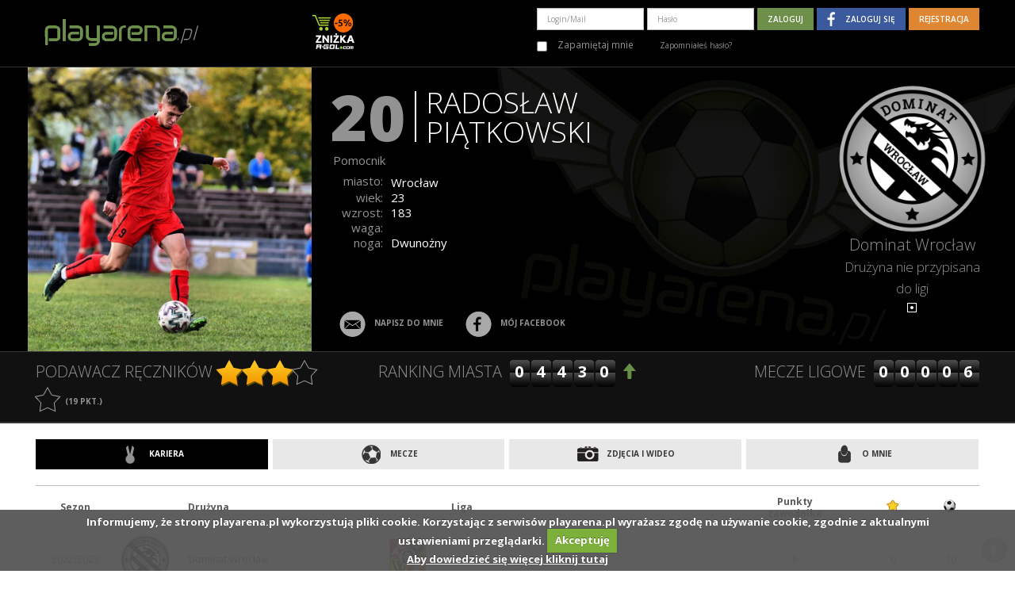

--- FILE ---
content_type: text/html; charset=utf-8
request_url: https://playarena.pl/372127,profil_zawodnika,rozgrywek_amatorskich,index.html
body_size: 6140
content:
<!DOCTYPE html>
<html lang="en">
    <head>
        <meta charset="utf-8">
        <meta http-equiv="X-UA-Compatible" content="IE=edge">
        <meta name="viewport" content="width=device-width, initial-scale=1.0">
        <meta http-equiv="Content-Type" content="text/html; charset=utf-8" />
        <meta name="title" content="Karta zawodnika | Profil zawodnika Radosław Piątkowski w Playarena.pl – zbuduj swoją kartę sportowych osiągnięć!" />
<meta name="description" content="Karta zawodnika | Profil zawodnika Radosław Piątkowski w Playarena.pl. Stwórz swoją kartę zawodnika – nanieś informacje o Twoich dokonaniach i umiejętnościach, prowadź swój profil zawodnika w amatorskiej lidze, uzupełnij Twój kalendarz sportowych aktywności!" />
  
        <meta property="fb:app_id" content="896644395408214" />
<meta property="og:type" content="playarena_test_pl:user" />
<meta property="og:url" content="https://playarena.pl/og/user/372127" />
<meta property="og:title" content="Karta zawodnika Radosław Piątkowski w Playarena.pl - sprawdź osiągnięcia" />
<meta property="og:description" content="Radosław Piątkowski o numerze koszulki 20 uczestniczy w rozgrywkach Playarena.pl w drużynie Dominat Wrocław. Sprawdź jego osiągnięcia w lidze . Też chcesz dołączyć do rozgrywek? Wejdź na Playarena.pl!" />
<meta property="og:image" content="https://playarena.pl/uf/media/images_thumb/thumb_372127-4e0a84db-9eb1-5019.jpg" />
        <title>Karta zawodnika | Profil zawodnika Radosław Piątkowski w Playarena.pl – zbuduj swoją kartę sportowych osiągnięć!</title>

         

        <!-- Just for debugging purposes. Don't actually copy this line! -->
        <!--[if lt IE 9]><script src="../../docs-assets/js/ie8-responsive-file-warning.js"></script><![endif]-->

        <!-- HTML5 shim and Respond.js IE8 support of HTML5 elements and media queries -->
        <!--[if lt IE 9]>
          <script src="https://oss.maxcdn.com/libs/html5shiv/3.7.0/html5shiv.js"></script>
          <script src="https://oss.maxcdn.com/libs/respond.js/1.3.0/respond.min.js"></script>
        <![endif]-->
        <link href="https://playarena.pl/og/user/372127" rel="canonical" /><link href="/images/icons/favico.ico" rel="shortcut icon" />        <script>
          dataLayer = [];
        </script>

            <script type="text/javascript" src="/assets/dozzy/js/jquery/jquery.js"></script>
<script type="text/javascript" src="/assets/dozzy/js/jquery/jquery.cookiecuttr.js"></script>
<script type="text/javascript" src="/assets/dozzy/js/jquery/jquery.cookie.js"></script>
<script type="text/javascript" src="/assets/dozzy/js/jquery/jquery-ui-1.10.4.custom.min.js"></script>
<script type="text/javascript" src="/assets/dozzy/bootstrap/js/bootstrap.js"></script>
<script type="text/javascript" src="/assets/dozzy/js/main.js"></script>
<script type="text/javascript" src="/assets/dozzy/js/jquery.countdown.js"></script>
<script type="text/javascript" src="/assets/dozzy/js/jquery.countdown-pl.js"></script>
<script type="text/javascript" src="/assets/dozzy/js/profile.js"></script>
<script type="text/javascript" src="/assets/dozzy/js/media.js"></script>
<link rel="stylesheet" type="text/css" media="screen" href="/assets/dozzy/css/ui-lightness/jquery-ui-1.10.4.custom.min.css" />
<link rel="stylesheet" type="text/css" media="screen" href="/assets/dozzy/bootstrap/css/bootstrap.css" />
<link rel="stylesheet" type="text/css" media="screen" href="/assets/dozzy/bootstrap/css/bootstrap-theme.css" />
<link rel="stylesheet" type="text/css" media="screen" href="/assets/dozzy/css/cookiecuttr.css" />
<link rel="stylesheet" type="text/css" media="screen" href="/assets/dozzy/css/main.css?t=15c90d4" />
<link rel="stylesheet" type="text/css" media="screen" href="/assets/dozzy/css/main_second.css" />
<link rel="stylesheet" type="text/css" media="screen" href="/assets/dozzy/css/profile.css" />
<link rel="stylesheet" type="text/css" media="screen" href="/assets/dozzy/css/media.css" />
<link rel="stylesheet" type="text/css" media="screen" href="/assets/dozzy/css/news.css" />
<link rel="stylesheet" type="text/css" media="screen" href="/assets/dozzy/css/carousel.css" />
</head>
    <body class="profile_index">
      
      <!-- Google Tag Manager -->
      <noscript><iframe src="//www.googletagmanager.com/ns.html?id=GTM-5LSBFX"
      height="0" width="0" style="display:none;visibility:hidden"></iframe></noscript>
      <script>(function(w,d,s,l,i){w[l]=w[l]||[];w[l].push({'gtm.start':
      new Date().getTime(),event:'gtm.js'});var f=d.getElementsByTagName(s)[0],
      j=d.createElement(s),dl=l!='dataLayer'?'&l='+l:'';j.async=true;j.src=
      '//www.googletagmanager.com/gtm.js?id='+i+dl;f.parentNode.insertBefore(j,f);
      })(window,document,'script','dataLayer','GTM-5LSBFX');</script>
      <!-- End Google Tag Manager -->
      
              <div id="fb-root"></div>
        <script type="text/javascript">

    window.fbAsyncInit = function () {
        FB.init({
            appId: '896644395408214',
            version: 'v20.0',
            status: true, // check login status
            cookie: true, // enable cookies to allow the server to access the session
            xfbml: true  // parse XFBML
        });
        FB.AppEvents.logPageView();
    };

    (function(d, s, id){
        var js, fjs = d.getElementsByTagName(s)[0];
        if (d.getElementById(id)) {return;}
        js = d.createElement(s); js.id = id;
        js.src = "https://connect.facebook.net/en_US/sdk.js";
        fjs.parentNode.insertBefore(js, fjs);
    }(document, 'script', 'facebook-jssdk'));

    function checkLoginState() {
        FB.getLoginStatus(function(response) {
            statusChangeCallback(response);
        });
    }

</script>


        <script type="text/javascript">
        $(document).ready(function(){
        $('.showNavXs').click(function(){
            $(this).parent().find('.login-collapse').fadeToggle();
        });
    });
    </script>
<header>
    <div class="navbar navbar-fixed-top" id="top-nav-bar" role="navigation">
        <div class="container">
        <div class="navbar-collapse">
            <a class="pull-left logo" href="/"><img style="height: 50px;" src="/assets/dozzy/img/logo/logo.svg" /></a>                            <div class="showNavXs visible-xs btn btn-default pull-right">
                  <span class="glyphicon glyphicon-align-justify"></span>
                </div>
                <a href="/8785,informacje,serwisowe,news.html" style="margin-left: 130px;" class="cart_promo">
                    <img src="/assets/dozzy/img/rgol-5.png" alt="" style="padding-top: 5px;">
                </a>
                
<form class="form-inline pull-right login-collapse" role="form" action="/login" method="POST">
                    
        <div class="form-group">
          <input type="text" name="signin[username]" placeholder="Login/Mail" class="form-control" id="signin_username" />        </div>
        <div class="form-group">
          <input type="password" name="signin[password]" placeholder="Hasło" class="form-control" id="signin_password" />        </div>
        <div class="form-group uppercase xs-text-center">
          <input type="submit" name="commit" value="Zaloguj" class="btn bg-green" id="login_button" />          <a class="fb-top-login-button btn font10 btn-fb" href="#" role="button">Zaloguj się</a>
          <a class="btn font10 bg-orange" href="/zaczynamy">Rejestracja</a>          <script>
    $('.fb-top-login-button').click(
        function() {
            FB.login(
                function(response) {
                    if(response.status == 'connected') {

                        var signinRemember = $('#signin_remember');
                        var remember = false;

                        if(signinRemember.length > 0) {

                            if(signinRemember[0].checked) {
                                remember = true;
                            }
                        }

                        var params = {};

                        if(remember) {
                            params['remember'] = remember;
                        }

                                                    params['redirect_route'] = '@homepage';
                        
                        window.location = "/fb/auth?" + Object
                            .keys(params)
                            .map(function(key, index) { return key + "=" + params[key]; })
                            .join('&');
                    }
                },
                {scope:'email'}
            );
        }
    );
</script>
        </div>
        <div class=" marginT10">
            <div class="checkbox small c_gray marginR10">
              <label>
                <input type="checkbox" name="signin[remember]" class="marginR10" id="signin_remember" />                Zapamiętaj mnie              </label>
              <a title="" class="font10 c_gray marginL30" href="/registration/helpLog">Zapomniałeś hasło?</a>            </div>
        </div>
</form>
                    </div>
    </div>
</div>
</header>


        <div id="alert_area"></div>                      
<script> 
    var viewingOwnProfile = false; 
    var progressbarValue = true;
</script>

    
<header class="profileHead ">
      
    <div class="container">
        <div class="row">
                        <div class="pull-left" id="user_avatar" data-update-progresbar="false" data-show-popover="false"  data-container="body" data-toggle="popover" data-placement="bottom" data-content="Dodaj swoje zdjęcie profilowe. Poprawnie wypełniony profil zawodnika musi posiadać wyraźne zdjęcie twarzy.">
                <span class="img358">
                          
                    <i id="user_avatar_image" style="background-image:url(/uf/media/images_full/372127-4e0a84db-9eb1-5019.jpg)"></i>
                                  </span>
                            </div>
            <div class="col-lg-6 col-md-5 col-sm-6 col-sm-12" id="profilePlayerInfo">
                <div class="row" id="profile_positionShow" data-container="body" data-toggle="popover" data-placement="left" data-trigger="manual" data-content="Podaj swój numer i pozycję na boisku. Nie będziesz anonimowy dla przeciwników i zwiększysz swoje szanse na uzyskanie tytułu zawodnika meczu.">
                                    <div style="position: relative" 
                        id="user_number" 
                        class="pull-left" 
                        data-update-progresbar="false"
                        data-show-popover="false">
                      <div id="profile_shirt_number">
                            <span id="edit_profile_number_value">20</span>
                        </div>
                                            </div>
                    <div id="user_name" class="pull-left headName">
                        Radosław Piątkowski                    </div>
                    <div id="user_position" class="clear">
                                                <span id="profile_position" 
                                class="profile_edit" 
                                data-update-progresbar="false"
                                data-position="Pomocnik">
                                                            <span class="uppercaseNo">Pomocnik</span>
                                                    </span>
                                            </div>
                </div>
                                    <dl class="dl-horizontal">
                        <dt>miasto:</dt>
                        <dd id="user_city">Wrocław</dd>
                        <dt>wiek:</dt>
                        <dd id="user_age">23</dd>
                        <dt>wzrost:</dt>
                        <dd id="user_height">183</dd>
                        <dt>waga:</dt>
                        <dd id="user_weight"></dd>
                        <dt>noga:</dt>
                        <dd id="user_leg">Dwunożny</dd>
                    </dl>                
                                <div class="row">
                    <ul class="list-inline uppercase">
                                                    <li>
                                <span class="new_ico_circle_mail"></span>
                                <a title="" class="" href="/msg/createSingle/a/372127">napisz do mnie</a>                            </li>
                                                    
                                                                          <li>
                            <span class="new_ico_circle_fb"></span>
                            <a target="_blank" href="https://www.facebook.com/1060198344144803">mój facebook</a>                          </li>
                                                      
                                            </ul>
                </div>
            </div>
            <div id="user_team" class="text-center">
                                    <div id="myCarousel" class="carousel slide" data-ride="carousel">
    <!-- Indicators -->
    <div class="carousel-inner font20">
                    <div class="item active">
                <figure id="user_team_logo" class="img190">
                  <a href="/61402,amatorskie,druzyny,sportowe,w_twoim_miescie,druzyna.html" title="">
                      <i style="background-image: url(/uf/media/images_full/341457-0ac00115-f286-657d.png)"></i>
                  </a>
                </figure>
                <div id="user_team_name"><a href="/61402,amatorskie,druzyny,sportowe,w_twoim_miescie,druzyna.html">Dominat Wrocław</a></div>
                <div id="user_team_league">
                                                                <span class="small">Drużyna nie przypisana do ligi</span>
                                    </div>
            </div>
            </div>
    <ol class="carousel-indicators text-center">
                    <li data-target="#myCarousel" data-slide-to="0" class="active"></li>
            </ol>
</div><!-- /.carousel -->                            </div>
        </div>
    </div>
    <div class="header3">
        <div class="container uppercase">
            <div class="row">
                <div class="col-md-4 col-sm-12 TMP_userHead">
                    <!--- to mozna zrobic samym javascript php nie potrzebny.. -->
                                        Podawacz ręczników                                        <span class="new_ico_other_star_big_full" title="punktów - 19"></span><span class="new_ico_other_star_big_full" title="punktów - 19"></span><span class="new_ico_other_star_big_full" title="punktów - 19"></span><span class="new_ico_other_star_big_empty" title="punktów - 19"></span><span class="new_ico_other_star_big_empty" title="punktów - 19"></span>                    <b class="font10">(<span id="user_points">19</span> pkt.)</b>
                </div>
                <div class="col-md-4 col-sm-12 text-center">
                    ranking miasta
                    <span class="rankCounter5">04430</span>
                    <span class="glyphicon glyphicon-arrow-up c_green"></span>
                </div>
                <div class="col-md-4 col-sm-12 text-right">
                    Mecze ligowe
                    <span class="rankCounter5">00006</span>
                </div>
            </div>
        </div>
    </div>
</header>
<script type="text/javascript">
  $(document).ready(function() {
            //$('span.new_ico_other_edit').popover({'trigger': 'hover', 'delay': { show: 500, hide: 300 }});

    //$('a.fancyboxNew').fancybox();
  });
</script>
              
        <section class="container">
            <div class="starter-template">
                

<div clas="row">
  <div style="display: none;">
    <a href="#transfer"  id="ajax_nav_transfer" onclick="loadAjaxContent('/profile/transferList')">Oferty transferowe</a>
  </div>
    <ul id="ajax_nav_buttons" class="list-unstyled clearfix nav_buttons nav_buttons4">
        <li class="current profile_ajax_nav"><a href="#career" id="ajax_nav_career" class="profile_ajax_nav_link" onclick="loadAjaxContent('/372127,profil_zawodnika,rozgrywek_amatorskich,ajaxCareer.html');">
          <span class="new_ico_btn_kariera"></span>
          Kariera
        </a></li>
        <li class="profile_ajax_nav"><a href="#meetings" id="ajax_nav_meetings" class="profile_ajax_nav_link" onclick="loadAjaxContent('/372127,profil_zawodnika,rozgrywek_amatorskich,ajaxMeetings.html');">
          <span class="new_ico_btn_pilka"></span>
          Mecze
        </a></li>
        <li class="profile_ajax_nav"><a href="#media" id="ajax_nav_media" class="profile_ajax_nav_link" onclick="loadAjaxContent('/372127,profil_zawodnika,rozgrywek_amatorskich,ajaxMedia.html');">
          <span class="new_ico_btn_foto"></span>
          Zdjęcia i wideo
        </a></li>
        <!---<li class="profile_ajax_nav"><a href="#statistics" id="ajax_nav_statistics" class="profile_ajax_nav_link" onclick="/*loadAjaxContent('')*/">
          <span class="new_ico_btn_stat"></span>
          Statystyki
        </a></li> -->
        <li class="profile_ajax_nav"><a href="#aboutme" id="ajax_nav_aboutme" class="profile_ajax_nav_link" onclick="loadAjaxContent('/372127,profil_zawodnika,rozgrywek_amatorskich,ajaxAboutMe.html');">
          <span class="new_ico_btn_user"></span>
          O mnie
        </a></li>
    </ul>
</div>
<div id="ajax_error"></div>
<div id="ajax_content"></div>
<br /><br />            </div>
        </section>
          
              
        <!-- FOOTER -->
        <footer>
    <div class="container">
        <h6 class="line-heading font700 uppercase">
          <span>Polska federacja Piłki Nożnej 6-osobowej</span>
        </h6>
        <div class="row sm-text-center xs-text-center">
          <div class="col-md-2 col-md-offset-1 col-sm-3 col-xs-6">
              <span>O nas</span>
              <ul class="list-unstyled">
                  <li><a title="" href="/corobimy">Co robimy?</a></li>
                  <li><a title="" href="/nasza_misja">Nasza misja</a></li>
                  <li></li>
                  <li><a title="" href="/ambasador">Ambasador</a></li>
                  <li><a title="" href="/AmbasadorHonorowy">Amb. honorowy</a></li>
              </ul>
          </div>
          <div class="col-md-1 col-sm-3 col-xs-6">
              <span>Pomoc</span>
              <ul class="list-unstyled">
                  <li><a title="" style="white-space: nowrap" href="/pomoc">Pomoc & FAQ</a></li>
                  <li><a title="" href="/regulaminy">Regulaminy</a></li>
                  <li><a title="" href="/polityka_prywatnosci">Polityka prywatności</a></li>
                  <li><a title="" href="/kontakt">Kontakt</a></li>
                  <li>&nbsp;</li>
              </ul>
          </div>

          <div class="col-md-4 hidden-sm hidden-xs text-center marginB10">
              <img alt="" class="marginB10" src="/assets/dozzy/img/logo/logo_pa_foot.jpg" />          </div>
          
          <div class="col-md-2 col-sm-3 col-xs-6">
              <span>Projekty</span>
              <ul class="list-unstyled">
                  <li><a title="" href="/ligaplayarena">Liga Playarena</a></li>
                  <li><a title="" href="/MistrzostwaPolski">Mistrzostwa Polski</a></li>
                  <li><a title="" href="/PucharPolski">Fortuna Puchar Polski</a></li>
                  <li><a title="" href="/ReprezentacjaPolski">Reprezentacja Polski 6</a></li>
              </ul>
          </div>
          <div class="col-md-2 col-sm-3 col-xs-6">
              <span>Odwiedź nas</span>
              <div class="marginT10"></div>
              <a title="" class="icon-fb circle" onclick="var w=window.open(this.href);w.focus();return false;" href="https://www.facebook.com/playarenaPL"><span class="new_ico_social_fb"></span></a>              <a title="" class="icon-yt circle" onclick="var w=window.open(this.href);w.focus();return false;" href="https://www.youtube.com/user/wwwPLAYARENApl"><span class="new_ico_social_yt"></span></a>          </div>
        </div>
        <h6 class="line-heading font700 uppercase marginB10">
          <span>
            member of: 
            <a title="" class="marginL20" onclick="var w=window.open(this.href);w.focus();return false;" href="https://soccafederation.com"><span class="socca"></span></a>          </span>
        </h6>
        <div class="row">
            <div class="col-xs-12 text-right xs-text-center">
                <img alt="" src="/assets/dozzy/img/logo/logo_eu_foot2.jpg" />            </div>
        </div>
        <a href="#" id="gototop"><span class="new_ico_circle_arrow"></span></a>
        <script type="text/javascript">
            $('#gototop').click(function(e) {
                e.preventDefault();
                $('html, body').animate({scrollTop: 0}, 1000);
            });
        </script>
    </div>
</footer>


<IMG SRC="https://ad.doubleclick.net/ddm/trackimp/N6311.928590OAN.PL/B22998421.251358956;dc_trk_aid=447690726;dc_trk_cid=119042232;ord=1763136412;dc_lat=;dc_rdid=;tag_for_child_directed_treatment=;tfua=?" BORDER="0" HEIGHT="1" WIDTH="1" ALT="Advertisement">
<SCRIPT TYPE="application/javascript" SRC="https://pixel.adsafeprotected.com/rjss/st/306546/37701171/skeleton.js"></SCRIPT>
<NOSCRIPT>
<IMG SRC="https://pixel.adsafeprotected.com/rfw/st/306546/37701170/skeleton.gif" BORDER=0 WIDTH=1 HEIGHT=1 ALT=""></NOSCRIPT>
          <script defer src="https://static.cloudflareinsights.com/beacon.min.js/vcd15cbe7772f49c399c6a5babf22c1241717689176015" integrity="sha512-ZpsOmlRQV6y907TI0dKBHq9Md29nnaEIPlkf84rnaERnq6zvWvPUqr2ft8M1aS28oN72PdrCzSjY4U6VaAw1EQ==" data-cf-beacon='{"version":"2024.11.0","token":"c3b13646598a44feae35bf2e633f44a5","r":1,"server_timing":{"name":{"cfCacheStatus":true,"cfEdge":true,"cfExtPri":true,"cfL4":true,"cfOrigin":true,"cfSpeedBrain":true},"location_startswith":null}}' crossorigin="anonymous"></script>
</body>
</html>


--- FILE ---
content_type: text/html; charset=utf-8
request_url: https://playarena.pl/372127,profil_zawodnika,rozgrywek_amatorskich,ajaxCareer.html
body_size: 261
content:
    <table class="table table-striped">
      <thead>
        <tr>
            <th class="text-center" style="width: 100px;">Sezon</th>
            <th style="width: 76px;"></th>
            <th>Drużyna</th>
            <th style="width: 76px;"></th>
            <th>Liga</th>
            <!-- <th class="text-center">Rozegrane <br />mecze</th>-->
            <th class="text-center">Punkty <br /> zawodnika</th>
            <th class="text-center"><span class="new_ico_other_star"></span></th>
            <th class="text-center"><span class="new_ico_other_ball"></span></th>
        </tr>       
      </thead>    
      <tbody>
                    <tr class="text-center">
                <td>2022/2023</td>
                <td>
                  <a href="/61402,amatorskie,druzyny,sportowe,w_twoim_miescie,druzyna.html" title="" class="img64">
                    <i style="background-image: url('/uf/media/images_thumb/thumb_341457-0ac00115-f286-657d.png')"></i>
                  </a>
                </td>
                <td class="text-left">
                  <a class="c_default" href="/61402,amatorskie,druzyny,sportowe,w_twoim_miescie,druzyna.html">Dominat Wrocław</a></td>
                <td>
                  <a href="/umbrella?city_id=1" title="" class="img64">
                    <i style="background-image: url('/uf/loga_miast/city_1.png')"></i>
                  </a>
                </td>
                <td class="text-left">
                  <a class="c_default" href="/umbrella?city_id=1#leagueSeasonTable_18473">Wrocław - 1 Liga</a>                </td>
                <!--<td></td>-->
                <td>8</td>
                <td>0</td>
                <td>10</td>
            </tr>
                    <tr class="text-center">
                <td>2020/2021</td>
                <td>
                  <a href="/61402,amatorskie,druzyny,sportowe,w_twoim_miescie,druzyna.html" title="" class="img64">
                    <i style="background-image: url('/uf/media/images_thumb/thumb_341457-0ac00115-f286-657d.png')"></i>
                  </a>
                </td>
                <td class="text-left">
                  <a class="c_default" href="/61402,amatorskie,druzyny,sportowe,w_twoim_miescie,druzyna.html">Dominat Wrocław</a></td>
                <td>
                  <a href="/umbrella?city_id=1" title="" class="img64">
                    <i style="background-image: url('/uf/loga_miast/city_1.png')"></i>
                  </a>
                </td>
                <td class="text-left">
                  <a class="c_default" href="/umbrella?city_id=1#leagueSeasonTable_17860">Wrocław - 2 Liga (Grupa B)</a>                </td>
                <!--<td></td>-->
                <td>6</td>
                <td>1</td>
                <td>6</td>
            </tr>
              </tbody>
    </table>


--- FILE ---
content_type: text/css
request_url: https://playarena.pl/assets/dozzy/css/main.css?t=15c90d4
body_size: 12656
content:
@import url(https://fonts.googleapis.com/css?family=Open+Sans:400,300,600,700,800&subset=latin,latin-ext);
* {
	border-radius: 0 !important;
	font-family: 'Open Sans', Arial, sans-serif;
}

body {
	color: #484848;
	line-height: 1.35;
	padding-top: 85px;
}
/*** other ***/
a:hover, a:focus, a:active {
	outline: none;
	text-decoration: none;
}
a:not(.btn):hover, a:not(.btn):focus, a:not(.btn):active {
	color: #669048;
}
.my-form .control-label {

}
input[type="text"], input[type="email"], input[type="password"], select, textarea {
	border: 1px solid #BEBEBE
}
textarea {
	padding: 5px;
}
input[type="radio"], input[type="checkbox"] {
	vertical-align: middle;
	margin: 0 2px;
}
input[class^="btn"], select[class^="btn"] {
	vertical-align: middle;
}
input.btn-lg {
	padding: 11px 5px 10px;
}
input.btn-sm {
	padding: 7px 5px 6px;
}
input.btn-xs {
	padding: 2px 5px;
	font-size: 12px;
}
select.btn-lg {
	padding: 7px 2px 12px;
}
select.btn-sm {
	padding: 5px 2px 6px;
}
select.btn-xs {
	padding: 1px 2px;
	font-size: 12px;
}

h1, h2, h3, h4, h5, h6, .h1, .h2, .h3, .h4, .h5, .h6 {
	font-family: 'Open Sans', Arial, sans-serif;
}
h3 {
	font-size: 25px;
}
p:last-child {
	margin-bottom: 0;
}
blockquote {
	background: #EDEDED;
	padding: 30px 30px 40px 50px;
	color: #484848;
	font-weight: 300;
	border: 1px solid #C0C0C0;
	margin: 40px 10px 25px 20%;
	position: relative;
}
blockquote p {
	font-size: 14px;
	font-style: italic;
}
blockquote cite {
	font-weight: 800;
	position: absolute;
	top: -25px;
}
blockquote cite img {
	width: 64px;
	left: -75px;
	top: 3px;
	position: absolute;
}
blockquote:before, blockquote:after {
	color: #FFFFFF;
	content: '"';
	display: block;
	font-size: 100px;
	font-weight: 800;
	line-height: 1em;
	margin-bottom: -45px;
	margin-top: -28px;
}
blockquote:after {
	margin-top: -6px;
	margin-bottom: -70px;
	text-align: right;
}

.font10 {
	font-size: 10px !important;
}
.font12 {
	font-size: 12px !important;
}
.font15 {
	font-size: 15px !important;
}
.font16 {
    font-size: 16px !important;
}
.font17 {
    font-size: 17px !important;
}
.font19 {
    font-size: 19px !important;
}
.font20 {
	font-size: 20px !important;
}
.font25 {
	font-size: 25px !important;
}
.font30 {
	font-size: 30px !important;
	letter-spacing: -1px
}
.font35 {
	font-size: 35px !important;
	letter-spacing: -2px
}
.font45 {
	font-size: 45px !important;
	letter-spacing: -2px
}
.font65 {
    font-size: 65px !important;
    letter-spacing: -2px
}
.font30-thin {
	font-size: 30px !important;
	font-weight: 300;
	letter-spacing: -1px
}
.font300 {
	font-weight: 300;
}
.font400 {
	font-weight: 400;
}
.font600 {
	font-weight: 600;
}
.font700 {
	font-weight: 700;
}
.font800 {
	font-weight: 800;
}
.font900 {
    font-weight: 900;
}

.margin0 {
	margin: 0px !important
}
.marginT10 {
	margin-top: 10px !important
}
.marginT30 {
    margin-top: 30px !important
}
.marginT50 {
    margin-top: 50px !important
}
.marginB10 {
	margin-bottom: 10px !important
}
.marginB20 {
    margin-bottom: 20px !important
}
.marginB30 {
    margin-bottom: 30px !important
}
.marginB40 {
    margin-bottom: 40px !important
}
.marginL_10 {
	margin-left: -10px !important
}
.marginL_20 {
	margin-left: -20px !important
}
.marginL10 {
	margin-left: 10px !important
}
.marginL20 {
	margin-left: 20px !important
}
.marginL30 {
	margin-left: 30px !important
}
.marginL50 {
    margin-left: 50px !important
}
.marginR_10 {
	margin-right: -10px !important
}
.marginR_20 {
	margin-right: -20px !important
}
.marginR10 {
	margin-right: 10px !important
}
.marginR20 {
	margin-right: 20px !important
}
.marginR30 {
	margin-right: 30px !important
}

.letterS_1 {
	letter-spacing: -1px
}
.letterS_05 {
	letter-spacing: -0.5px
}

.lHeight1 {
	line-height: 1em
}
.inlineB {
	display: inline-block;
	vertical-align: middle;
}

.text-justify {
	text-align: justify;
}
@media (max-width: 767px) {
	.visible-xs {
		display: inline-block !important;
	}
}

.rotation90 {
	display: inline-block;
	-webkit-transform: rotate(90deg);
	-moz-transform: rotate(90deg);
	-ms-transform: rotate(90deg);
	transform: rotate(90deg);
}

.uppercase {
	text-transform: uppercase;
}
.uppercaseNo {
	text-transform: none;
}
*[class~="circle"] {
	border-radius: 50% !important;
}

/*** info colors & background ****/
.header3 a.c_green, .c_green {
	color: #669048;
}
.c_green2 {
	color: #6E8F4A;
}
.c_white {
	color: #FFF;
}
.c_orange {
	color: orange;
}
.c_red, .bg-white.c_red {
	color: #C60506;
}
.c_gray {
	color: #909090;
}
.c_default {
	color: #484848;
}
.c_black {
	color: #111;
}
.c_gold {
	color: goldenrod;
}

.top5 {
	margin-top: 5px;
}
.top7 {
	margin-top: 7px;
}
.top10 {
	margin-top: 10px;
}
.top15 {
	margin-top: 15px;
}
.top17 {
	margin-top: 17px;
}
.top20 {
    margin-top: 20px;
}
.top30 {
	margin-top: 30px;
}

p[class^="bg-"], div[class^="bg-"] {
	padding: 20px;
}
.bg-primary {
	background: #E7F98B;
}
.bg-success {
	background: #EFFAB5;
}
.bg-info {
	border: 1px solid #BEBEBE
}
.bg-warning {
	background: #FFE6C8;
}
.bg-danger {
	background: #FEC4C3;
}
.bg-gray {
	background: #F4F4F4;
}
.bg-gray2 {
	background: #F0F0F0;
}
.bg-black {
	 background: #000 !important;
	 color: #FFF
 }
.bg-gold {
	background: goldenrod !important;
	color: black;
}
.bg-3rk {
	background: #516F30 !important;
	color: #FFF
}
.bg-black-opacity {
	background: rgba(0,0,0,.7) !important;
	color: #FFF
}
.bg-white-opacity {
	background: rgba(255,255,255,.7) !important;
	color: #000
}
.bg-white {
	background: #FFF !important;
}
.bg-red {
	background: #B70500 !important;
}
.bg-green {
	background: #6E8F4A !important;
}
.bg-blue {
	background: #009AD4 !important;
}
.bg-yellow-fortuna {
    background: #fec50d !important;
    color: black !important;
}
.bg-orange {
	background: #DF8632 !important
}
/*** EOF info colors & background ****/

/** RANK info **/
*[class*="rankCounter"] {
	background: transparent url(/assets/dozzy/img/bg/bgRankCart.png) 0 0;
	width: 161px;
	height: 34px;
	line-height: 30px;
	font-weight: bold;
	letter-spacing: 15.7px;
	font-size: 20px;
	display: inline-block;
	vertical-align: middle;
	margin-left: 5px;
	padding-left: 6px;
	color: #FFF;
	text-align: right;
}
.rankCounter3, .rankCounter4 {
	width: auto !important;
	padding-left: 10px;
	padding-right: 2px;
	background-position: right;
}

.rankCounter4 {
	width: 106px;
}
.rankCounter5 {
	width: 133px;
}
*[class*="rankCounter"] > span {
	margin-right: -10px;
	text-align: right;
	white-space: nowrap;
}
*[class*="rankCounter"] span span {
	margin: 0 14px 0 -7px;
	font-weight: 800;
}
.greenArrow {
	color: green;
}
.redArrow {
	color: red;
}
/** rankCounterImg **/
.rankCounterImg {
	background: none;
}
.rankCounterImg a {
	text-align: left;
	display: inline-block;
}
.rankCounterImg span {
	width: 12px;
	height: 12px;
	display: inline-block;
	vertical-align: middle;
	margin: 0 1px;
}
.rankCounterImg span:first-child {
	margin-left: 5px;
}
.allranks11 {
	background: url(/images/allranks.png) 0 0 transparent;
}
.allranks12 {
	background: url(/images/allranks.png) 96px 0 transparent;
}
.allranks13 {
	background: url(/images/allranks.png) 84px 0 transparent;
}
.allranks14 {
	background: url(/images/allranks.png) 72px 0 transparent;
}
.allranks15 {
	background: url(/images/allranks.png) 60px 0 transparent;
}
.allranks16 {
	background: url(/images/allranks.png) 48px 0 transparent;
}
.allranks17 {
	background: url(/images/allranks.png) 36px 0 transparent;
}
.allranks18 {
	background: url(/images/allranks.png) 24px 0 transparent;
}
.allranks19 {
	background: url(/images/allranks.png) 12px 0 transparent;
}
.allranks21 {
	background: url(/images/allranks.png) 0 36px transparent;
}
.allranks22 {
	background: url(/images/allranks.png) 96px 36px transparent;
}
.allranks23 {
	background: url(/images/allranks.png) 84px 36px transparent;
}
.allranks24 {
	background: url(/images/allranks.png) 72px 36px transparent;
}
.allranks25 {
	background: url(/images/allranks.png) 60px 36px transparent;
}
.allranks26 {
	background: url(/images/allranks.png) 48px 36px transparent;
}
.allranks27 {
	background: url(/images/allranks.png) 36px 36px transparent;
}
.allranks28 {
	background: url(/images/allranks.png) 24px 36px transparent;
}
.allranks29 {
	background: url(/images/allranks.png) 12px 36px transparent;
}
.allranks31 {
	background: url(/images/allranks.png) 0 24px transparent;
}
.allranks32 {
	background: url(/images/allranks.png) 96px 24px transparent;
}
.allranks33 {
	background: url(/images/allranks.png) 84px 24px transparent;
}
.allranks34 {
	background: url(/images/allranks.png) 72px 24px transparent;
}
.allranks35 {
	background: url(/images/allranks.png) 60px 24px transparent;
}
.allranks36 {
	background: url(/images/allranks.png) 48px 24px transparent;
}
.allranks37 {
	background: url(/images/allranks.png) 36px 24px transparent;
}
.allranks38 {
	background: url(/images/allranks.png) 24px 24px transparent;
}
.allranks39 {
	background: url(/images/allranks.png) 12px 24px transparent;
}
.allranks41 {
	background: url(/images/allranks.png) 0 12px transparent;
}
.allranks42 {
	background: url(/images/allranks.png) 96px 12px transparent;
}
.allranks43 {
	background: url(/images/allranks.png) 84px 12px transparent;
}
.allranks44 {
	background: url(/images/allranks.png) 72px 12px transparent;
}
.allranks45 {
	background: url(/images/allranks.png) 60px 12px transparent;
}
.allranks46 {
	background: url(/images/allranks.png) 48px 12px transparent;
}
.allranks47 {
	background: url(/images/allranks.png) 36px 12px transparent;
}
.allranks48 {
	background: url(/images/allranks.png) 24px 12px transparent;
}
.allranks49 {
	background: url(/images/allranks.png) 12px 12px transparent;
}
/** EOF RANK info **/
/** mainCountDown **/
.mainCountDown {
	display: inline-block;
	line-height: 1.2em;
	text-transform: uppercase;
	font-weight: 300;
	color: #909090;
	letter-spacing: -1px;
	font-size: 13px;
	vertical-align: middle;
	margin: 0 5px;
	text-align: left;
}
.mainCountDown  b {
	font-size: 12px;
	color: #484848;
}
/* counterBigBox */
.counterBigBox {
	background: transparent url('/assets/dozzy/img/bg/bgCounterBigBox.jpg') no-repeat 0 0;
	padding: 10px 5px;
	text-align: center;
	font-weight: 800;
	font-size: 45px;
	line-height: 26px;
	height: 368px;
}
.counterBigBox3 {
	background: transparent url('/assets/dozzy/img/bg/bgCounterBigBox2.jpg') no-repeat 0 0;
	padding-top: 35px;
}
.counterBigBox h5 {
	margin: 0 0 20px;
	font-weight: 600;
	font-size: 15px;
}
.counterBigBox i {
	font-style: normal;
}
.counterBigBox span {
	display: block;
	margin: 2px 0 20px;
	font-weight: 300;
	font-size: 12px;
}
.counterBigBox3 span {
	margin: 2px 0 45px
}

/********************/
/* Modal box dialog */
/********************/
.modal-header {
	background: transparent;
	color: #000;
	border: none;
	padding: 20px 40px 10px;
}
.modal-header h4 {
	font-weight: 300;
	font-size: 20px;
}
.close {
	opacity: .6;
	filter: alpha(opacity=60);
	font-size: 32px;
	position: absolute;
	top: 10px;
	right: 15px;
}
.close:hover {
	opacity: 1;
	filter: alpha(opacity=100)
}
.modal-body {
	padding: 20px 40px;
}
.modal-footer {
	border: none;
	padding: 10px 40px 15px;
}
.modal-footer .btn {
	min-width: 100px;
}
.modal-footer .btn:first-of-type {
	float: left;
}

/** tables **/
.table {
	margin-bottom: 10px;
}
table.separate {
	border-collapse: separate;
	border-spacing: 0 2px;
}
.table > thead {
	font-weight: bold;
}
.table > thead > tr > th, .table > tbody > tr > th, .table > tfoot > tr > th, .table > thead > tr > td, .table > tbody > tr > td, .table > tfoot > tr > td {
	vertical-align: middle;
	font-size: 12px;
	border: none;
	padding: 6px;
	line-height: 1.3em;
}
.table-striped > tbody > tr:nth-child(2n+1) > td, .table-striped > tbody > tr:nth-child(2n+1) > th {
	background: #FFF;
}
.table-striped > tbody > tr:nth-child(2n) > td, .table-striped > tbody > tr:nth-child(2n) > th {
	background: #F4F4F4;
}
.table > caption + thead > tr:first-child > th, .table > colgroup + thead > tr:first-child > th, .table > thead:first-child > tr:first-child > th, .table > caption + thead > tr:first-child > td, .table > colgroup + thead > tr:first-child > td, .table > thead:first-child > tr:first-child > td, .table-striped > thead tr th {
	border: 1px solid #BEBEBE;
	border-width: 1px 0;
	padding-top: 12px;
	padding-bottom: 12px;
}
.border + .table-striped > thead > tr > th, .border + .table > thead:first-child > tr:first-child > th {
	border-width: 0 0 1px;
}
td a[class*="img"] {
	margin-right: 10px;
}

/** NEW HEADING **/
/** line across **/
*[class*="line-heading"] {
	text-transform: uppercase;
	position: relative;
	text-align: center;
	margin-bottom: 30px
}
*[class*="line-heading"] > span {
	background: #FFF;
	display: inline-block;
	padding: 0 35px;
	position: relative;
	z-index: 10;
}
*[class*="line-heading"]:after {
	position: absolute;
	content: "";
	width: 100%;
	border-top: 1px solid #DEDEDE;
	height: 0;
	bottom: 50%;
	left: 0;
}
/** with star **/
.line-heading-star > span {
	padding: 0 70px;
}
.line-heading-star > span:before, .line-heading-star > span:after {
	content: "\2605\2605\2605";
	font-size: 12px;
	position: absolute;
	left: 20px;
	top: 6px;
	color: #DEDEDE;
}
.line-heading-star > span:after {
	right: 20px;
	left: auto;
}
/** headName **/
.headName {
	font-size: 37px;
	font-weight: 300;
	line-height: 1em;
	text-transform: uppercase;
}
/** headThin **/
.headThin {
	text-transform: uppercase;
	padding: 1px 2px 2px;
	background: #050505;
	color: #FFF;
	font-size: 14px;
	line-height: 1em;
	font-weight: 300;
	margin: 0;
}
/** headTable **/
.headTable {
	background: #E8E8E8;
	border: 1px solid #E8E8E8;
	color: #555;
	border-width: 1px 1px 0;
	margin: 0;
	height: 40px;
	line-height: 26px;
	padding: 4px;
	text-align: center;
	letter-spacing: -1.4px;
	font-weight: 300;
}
.headTable2 {
	height: auto;
	font-size: 25px;
	letter-spacing: 0;
	font-weight: 300;
}
.headTable2 span {
	letter-spacing: -1.4px;
}
.headTable2 .btn-sm {
	margin-top: 4px;
}
.headTable2 img {
	margin-top: 2px;
}
.headTable a, .headTable2 a {
	color: #555;
}
.headTable.border {
	border-bottom: 1px solid #D0D0D0;
	min-height: 40px;
}
.headCount {
	text-transform: uppercase;
	font-size: 25px;
	vertical-align: baseline;
	border: 1px solid #BEBEBE;
	border-width: 1px 0;
	padding: 10px 0 0;
	font-weight: 300;
	margin: 0 0 10px;
}
.headCount span {
	font-weight: 800;
	font-size: 80px;
	line-height: 1em;
}
.headStar {
	font-size: 22px;
}
.headStar:after, .headStar:before {
	content: "";
	background: transparent url(/assets/dozzy/img/icons/headStar.jpg) no-repeat 0 0;
	position: absolute;
	width: 30px;
	height: 21px;
	display: inline-block;
	margin: 0 10px;
}
.headStar:before {
	margin-left: -40px
}
.headSote {
	text-align: center;
	color: #474747;
	letter-spacing: -1px;
	font-size: 32px;
	font-weight: 700;
	line-height: 1.1em;
	margin: 0 10% 25px;
}

.noResult {
	background: none;
	font-size: 25px;
	font-weight: 300;
	text-align: center;
	border: none;
	/*height: 50px;*/
	line-height: 48px;
}
.noResult.short {
	line-height: 1.3em;
	margin: 5px 0
}

/** photo **/
.img a img {
	border: 1px solid #5C5C5C;
}
img[class*="img"], *[class*="img"] img, *[class*="img"] i {
	padding: 0;
	/* text-align: center; */
}
*[class*="img"] img, *[class*="img"] i {
	width: auto;
	height: auto;
	display: inline-block;
	overflow: hidden;
}
*[class*="img"] i {
	vertical-align: middle;
	background: rgba(0,0,0,.05) no-repeat 50% 50% /cover;
	text-indent: -9999em;
	overflow: hidden;
}

.img36 i {
	width: 36px;
	height: 36px;
}
.img64 i {
	width: 64px;
	height: 64px;
}
.img190 i {
	width: 190px;
	height: 190px;
}
.img214 i {
	width: 214px;
	height: 214px;
}
.img358 i {
	width: 358px;
	height: 358px;
}
.img36 img {
	max-width: 36px;
	max-height: 36px;
}
.img64 img {
	max-width: 64px;
	max-height: 64px;
}
.img190 img {
	max-width: 190px;
	max-height: 190px;
}
.img214 img {
	max-width: 214px;
	max-height: 214px;
}
.img358 img {
	max-width: 358px;
	max-height: 358px;
}

.imgFake {
	display: block;
	background-position: 50% 0;
	background-repeat: no-repeat;
	background-size: cover;
	background-color: rgba(100,100,100,.2);
}
.imgFake:hover {
	cursor: pointer;
}
.img36 .imgFake {
	height: 36px;
	width: 36px;
}
.img64 .imgFake {
	height: 64px;
	width: 64px;
}
.img190 .imgFake {
	height: 190px;
	width: 190px;
}
.img214 .imgFake {
	height: 214px;
	width: 214px;
}
.img358 .imgFake {
	height: 358px;
	width: 358px;
}

/*** BTN & ico GLY***/
*[class*="new_ico"]:before, .podserwisyArrow {
	background-image: url(/assets/dozzy/img/icons/new-ico.png);
	background-repeat: no-repeat;
	font-size: 13px;
	margin: 0;
	display: inline-block;
	vertical-align: middle;
	content: "";
}
*[class*="new_ico_btn"]:before {
	width: 30px;
	height: 28px;
}
.new_ico_btn_kariera:before {
	background-position: -11px -14px;
}
.new_ico_btn_pilka:before {
	background-position: -52px -14px;
}
.new_ico_btn_foto:before {
	background-position: -103px -13px;
}
.new_ico_btn_stat:before {
	background-position: -157px -13px;
}
.new_ico_btn_user:before {
	background-position: -199px -11px;
}
.new_ico_btn_news:before {
	background-position: -242px -13px;
}
.new_ico_btn_team:before {
	background-position: -280px -13px;
}
.new_ico_btn_history:before {
	background-position: -320px -14px;
}
.new_ico_btn_list:before {
	background-position: -359px -14px;
}
.new_ico_btn_loc:before {
	background-position: -398px -14px;
	width: 43px;
}
.new_ico_btn_transfer:before {
	background-position: -447px -13px;
}
.new_ico_btn_academy:before {
	background-position: -484px -17px;
}
.new_ico_btn_app:before {
	background-position: -520px -17px;
	height: 29px;
}
.new_ico_btn_logo:before {
	background-position: -553px -19px;
	width: 33px;
}

.new_ico_btn_kariera_gray:before, *:hover > .new_ic_btno_kariera:before, *.current .new_ico_btn_kariera:before {
	background-position: -11px -53px;
}
.new_ico_btn_pilka_gray:before, *:hover > .new_ico_btn_pilka:before, *.current .new_ico_btn_pilka:before {
	background-position: -52px -54px;
}
.new_ico_btn_foto_gray:before, *:hover > .new_ico_btn_foto:before, *.current .new_ic_btno_foto:before {
	background-position: -103px -53px;
}
.new_ico_btn_stat_gray:before, *:hover > .new_ico_btn_stat:before, *.current .new_ico_btn_stat:before {
	background-position: -157px -53px;
}
.new_ico_btn_user_gray:before, *:hover > .new_ico_btn_user:before, *.current .new_ico_btn_user:before {
	background-position: -199px -51px;
}
.new_ico_btn_news_gray:before, *:hover > .new_ico_btn_news:before, *.current .new_ico_btn_news:before {
	background-position: -242px -53px;
}
.new_ico_btn_team_gray:before, *:hover > .new_ico_btn_team:before, *.current .new_ico_btn_team:before {
	background-position: -280px -53px;
}
.new_ico_btn_history_gray:before, *:hover > .new_ico_btn_history:before, *.current .new_ico_btn_history:before {
	background-position: -320px -53px;
}
.new_ico_btn_list_gray:before, *:hover > .new_ico_btn_list:before, *.current .new_ico_btn_list:before {
	background-position: -359px -54px;
}
.new_ico_btn_loc_gray:before, *:hover > .new_ico_btn_loc:before, *.current .new_ico_btn_loc:before {
	background-position: -398px -55px;
	width: 43px;
}
.new_ico_btn_transfer_gray:before, *:hover > .new_ico_btn_transfer:before, *.current .new_ico_btn_transfer:before {
	background-position: -447px -53px;
}
.new_ico_btn_academy_gray:before, *:hover > .new_ico_btn_academy:before, *.current .new_ico_btn_academy:before {
	background-position: -484px -47px;
}
.new_ico_btn_app_gray:before, *:hover > .new_ico_btn_app:before, *.current .new_ico_btn_app:before {
	background-position: -520px -49px;
	height: 29px;
}
.new_ico_btn_app_gray:before, *:hover > .new_ico_btn_logo:before, *.current .new_ico_btn_logo:before {
	background-position: -553px -50px;
	width: 33px;
}

*[class*="new_ico_circle"]:before {
	width: 33px;
	height: 33px;
	margin: 0;
}

.new_ico_circle_Vice:before {
	background-image: url('../img/default/ikonkavice.png');
}

.new_ico_circle_mail:before {
	background-position: -9px -95px
}
.new_ico_circle_mail_orange:before {
	background-position: -1093px -95px
}
.new_ico_circle_fb:before {
	background-position: -48px -95px
}
.new_ico_circle_arrow:before {
	background-position: -87px -95px
}
.new_ico_circle_A:before {
	background-position: -125px -95px
}
.new_ico_circle_Stat:before {
	background-position: -1167px -95px
}
.new_ico_circle_C:before {
	background-position: -164px -95px
}
.new_ico_circle_info:before {
	background-position: -203px -95px
}
.new_ico_circle_info_orange:before {
	background-position: -1130px -95px
}
.new_ico_circle_Vs:before {
	background-position: -242px -95px
}
.new_ico_circle_meet:before {
	background-position: -280px -95px
}
.new_ico_circle_tel:before {
	background-position: -319px -95px
}
.new_ico_circle_plus:before {
	background-position: -358px -95px
}
.new_ico_circle_result32:before {
	background-position: -397px -96px
}
.new_ico_circle_result30:before {
	background-position: -551px -96px
}
.new_ico_circle_result03:before {
	background-position: -591px -96px
}
.new_ico_circle_search:before {
	background-position: -436px -95px
}
.new_ico_circle_edit:before {
	background-position: -475px -95px
}
.new_ico_circle_close:before {
	background-position: -513px -95px
}
.new_ico_circle_ball:before {
	background-position: -630px -95px
}
.new_ico_circle_team:before {
	background-position: -669px -95px
}
.new_ico_circle_adduser:before {
	background-position: -708px -95px
}
.new_ico_circle_setting:before {
	background-position: -746px -95px
}
.new_ico_circle_settinguser:before {
	background-position: -785px -95px
}
.new_ico_circle_news:before {
	background-position: -824px -95px
}
.new_ico_circle_photo:before {
	background-position: -863px -95px
}
.new_ico_circle_herb:before {
	background-position: -901px -95px
}
.new_ico_circle_ticket:before {
	background-position: -940px -95px
}
.new_ico_circle_www:before {
	background-position: -979px -95px
}
.new_ico_circle_transfer:before {
	background-position: -1017px -97px
}
.new_ico_circle_user:before {
	background-position: -1056px -97px
}

*[class*="new_ico_social"]:before {
	width: 38px;
	height: 38px;
}
.new_ico_social_fb:before {
	background-position: -10px -141px
}
.new_ico_social_yt:before {
	background-position: -58px -141px
}
.new_ico_social_twit:before {
	background-position: -108px -141px
}
.new_ico_social_fb:hover:before {
	background-position: -303px -141px
}
.new_ico_social_yt:hover:before {
	background-position: -351px -141px
}
.new_ico_social_twit:hover:before {
	background-position: -401px -141px
}

*[class*="new_ico_lok"]:before {
	width: 30px;
	height: 36px;
}
.new_ico_lok_stadion:before {
	background-position: -165px -141px
}
.new_ico_lok_hala:before {
	background-position: -211px -141px
}
.new_ico_lok_orlik:before {
	background-position: -256px -141px
}

*[class*="new_ico_other"]:before {
	width: 21px;
	height: 21px;
}
.new_ico_other_true:before {
	background-position: -16px -208px
}
.new_ico_other_true_green:before {
	background-position: -698px -253px
}
.new_ico_other_false:before {
	background-position: -715px -253px
}
.new_ico_other_edit:before {
	background-position: -41px -209px;
}
.new_ico_other_edit:hover:before {
	background-color: rgba(0, 0, 0, 0.1);
	cursor: pointer;
	-webkit-transition: all .4s;
	-moz-transition: all .4s;
	-o-transition: all .4s;
	transition: all .4s;
}
.new_ico_other_star:before {
	background-position: -71px -208px
}
.new_ico_other_ball:before {
	background-position: -104px -207px
}
.new_ico_other_coment:before {
	background-position: -17px -254px
}
.new_ico_other_coment_white:before {
	background-position: -251px -251px
}
.new_ico_other_new:before {
	background-position: -57px -252px
}
.new_ico_other_arrowUp:before {
	background-position: -95px -252px
}
.new_ico_other_arrowDown:before {
	background-position: -123px -255px
}
.new_ico_other_OK:before {
	background-position: -212px -251px
}
.new_ico_other_oko:before {
	background-position: -285px -254px
}
.new_ico_other_clock:before {
	background-position: -314px -254px
}
.new_ico_other_clock2:before {
	background-position: -678px -253px
}
.new_ico_other_clock_white:before {
	background-position: -736px -253px
}
.new_ico_other_place:before {
	background-position: -624px -254px
}
.new_ico_other_calendar:before {
	background-position: -642px -254px
}
.new_ico_other_user:before {
	background-position: -661px -253px
}
.new_ico_other_users:before {
	background-position: -574px -253px
}
.new_ico_other_mail_in:before {
	background-position: -490px -253px
}
.new_ico_other_mail_out:before {
	background-position: -514px -253px
}
.new_ico_other_mail_del:before {
	background-position: -535px -253px
}
.new_ico_other_mail_edit:before {
	background-position: -554px -254px
}

.new_ico_point:before {
	width: 14px;
	height: 14px;
	background-position: -343px -256px;
}

*[class*="new_ico_other_rank_ambasador"]:before {
	width: 24px;
	height: 19px;
}
.new_ico_other_rank_ambasador_0:before {
	background-position: -337px -253px
}
.new_ico_other_rank_ambasador_6:before {
	background-position: -360px -254px
}
.new_ico_other_rank_ambasador_5:before {
	background-position: -381px -254px
}
.new_ico_other_rank_ambasador_4:before {
	background-position: -403px -254px
}
.new_ico_other_rank_ambasador_3:before {
	background-position: -425px -254px
}
.new_ico_other_rank_ambasador_2:before {
	background-position: -448px -252px
}
.new_ico_other_rank_ambasador_1:before {
	background-position: -470px -254px
}

*[class*="new_ico_other_loc_info"]:before {
	width: 32px;
	height: 37px;
}
td *[class*="new_ico_other_loc_info"]:before {
	margin: 0;
}
.new_ico_other_loc_info_money:before {
	background-position: -271px -195px
}
.new_ico_other_loc_info_light:before {
	background-position: -309px -192px
}

*[class*="new_ico_meet_info"]:before {
	width: 50px;
	height: 40px;
}
.new_ico_meet_info_challenge:before {
	background-position: -486px -140px
}
.new_ico_meet_info_lnp:before {
	background-position: -544px -140px
}
.new_ico_meet_info_fortuna:before {
    background-position: -637px -140px
}
.new_ico_meet_info_u16:before {
	background-position: -595px -140px
}

*[class*="new_ico_other_rank_user"]:before {
	width: 28px;
	height: 34px;
}
.new_ico_other_rank_user_0:before {
	background-position: -350px -193px
}
.new_ico_other_rank_user_1:before {
	background-position: -381px -193px
}
.new_ico_other_rank_user_2:before {
	background-position: -412px -193px
}
.new_ico_other_rank_user_3:before {
	background-position: -442px -193px
}
.new_ico_other_rank_user_4:before {
	background-position: -472px -193px
}
.new_ico_other_rank_user_5:before {
	background-position: -501px -193px
}
.new_ico_other_rank_user_6:before {
	background-position: -532px -193px
}
.new_ico_other_rank_user_7:before {
	width: 214px;
	background-position: -568px -194px;
}

*[class*="new_ico_other_star_big"]:before {
	width: 34px;
	height: 34px;
}
.new_ico_other_star_big_full:before {
	background-position: -142px -198px
}
.new_ico_other_star_big_half:before {
	background-position: -786px -195px
}
.new_ico_other_star_big_empty:before {
	background-position: -185px -198px
}

*[class*="new_ico_other_star_mid"]:before {
    width: 20px;
    height: 20px;
}

.new_ico_other_star_mid_full:before {
    background-position: -830px -201px
}

.new_ico_other_star_mid_half:before {
    background-position: -855px -200px
}

.new_ico_other_star_mid_empty:before {
    background-position: -880px -200px
}

*[class*="new_ico_other_star_mini"]:before {
	width: 11px;
	height: 11px;
}
.new_ico_other_star_mini_full:before {
	background-position: -154px -257px
}
.new_ico_other_star_mini_empty:before {
	background-position: -181px -257px
}

*[class*="new_ico_pagination"]:before {
	width: 8px;
	height: 13px;
}
.new_ico_pagination_left:before {
	background-position: -613px -257px
}
.new_ico_pagination_right:before {
	background-position: -600px -257px
}

*[class*="new_ico_slider_arrow"]:before {
	background-image: url("/assets/dozzy/img/icons/slider_arrow.png");
	width: 34px;
	height: 50px;
}
.new_ico_slider_arrow_left:before {
	background-position: 100% 0
}
.new_ico_slider_arrow_right:before {
	background-position: 0% 0
}

.podserwisyArrowCont {
	position: absolute;
	width: 100%;
	bottom: 35px;
}
.podserwisyArrow {
	width: 29px;
	height: 26px;
	cursor: pointer;
	background-position: -453px -147px;
}
.glyphicon {
	top: 2px;
	margin-left: 2px;
}
*[class*="glyphicon-meet"] {
	background-image: url(/assets/dozzy/img/tmp/meet_item_ico.png);
	background-repeat: no-repeat;
	width: 16px !important;
	height: 20px;
	line-height: 20px;
	font-size: 13px;
	margin: 0 5px;
	display: inline-block;
	vertical-align: middle;
}
*[class*="glyphicon-meet"]:not(:empty) {
width: auto!important;
padding-left: 22px;
}
.glyphicon-meet-star {
	background-position: 0 50%;
}
.glyphicon-meet-ball {
	background-position: -26px 50%;
}

.btn {
	font-weight: 600;
	font-size: 12px;
	text-transform: uppercase;
	color: #FFF;
	outline: none;
	background: #D9D9D9;
	-webkit-transition: background .4s;
	-moz-transition: background .4s;
	-o-transition: background .4s;
	transition: background .4s;
}
.btn.bg-green:hover, .btn.btn-fb:hover, .btn.bg-red:hover, .btn.bg-black:hover, .btn.bg-orange:hover, .btn.bg-black-opacity:hover {
	color: #FFF;
}

.btn:not(.btn-link)
:hover, .btn.bg-white:hover {
	background-color: #DDD !important
}
.btn.bg-green:hover {
	background-color: #82a55b !important
}
.btn.bg-red:hover {
	background-color: #dd1919 !important
}
.btn.btn-fb:hover {
	background-color: #4f6eb0 !important
}
.btn.bg-black:hover {
	background-color: #222 !important
}
.btn.bg-orange:hover {
	background-color: #CF7622 !important
}

a.btn {
	text-decoration: none;
}
.btn-xs {
	font-size: 10px;
	padding: 2px 5px 4px;
}
.btn-sm {
	font-size: 11px;
	padding: 6px 10px
}
.btn-lg {
	font-size: 12px;
	padding: 16px 15px 18px
}
.btn-big {
	font-size: 15px;
	font-weight: 700;
	padding: 0 45px;
	height: 55px;
	line-height: 53px;
}
.btn-sm .glyphicon {
	font-size: 9px;
	margin-top: 1px;
	vertical-align: top;
}
.btn-default {
	background: #EFEFEF;
	border-color: #BEBEBE;
	text-shadow: none;
	color: #444;
	-webkit-box-shadow: none;
	-moz-box-shadow: none;
	box-shadow: none;
}
.btn-link {
	background: none;
}
.btn-primary {
	background-color: #6F904B;
	background-image: none;
	border: none;
}
.btn-fb {
	background-color: #3B5A9D;
	background-image: url(/assets/dozzy/img/icons/facebookznaczek.png);
	background-position: 12px 50%;
	background-repeat: no-repeat;
	padding-left: 35px !important;
	border: none;
	color: #FFF;
}
/*
 .btn-success { background-color: transparent }
 .btn-info { background-color: transparent }
 .btn-warning { background-color: transparent }
 .btn-danger { background-color: transparent }
 .btn-danger { background-color: transparent }*/
.btn-default, .btn-primary, .btn-success, .btn-info, .btn-warning, .btn-danger {
	box-shadow: none;
	text-shadow: none;
}
.circle.btn.btn-default {
	padding: 0;
	width: 30px;
	height: 30px;
	line-height: 30px;
	background: #929292;
	border: none;
	color: #040404;
}
.btn-min80 {
	min-width: 80px;
}
.btn-min100 {
	min-width: 100px;
}
.btn-min120 {
	min-width: 120px;
}

.btn.bg-white.c_red:hover {
	color: #C60506;
}
.btn-2line {
	padding-top: 2px;
	padding-bottom: 2px;
	font-weight: 300;
	line-height: 1.2em;
}
.btn-full {
	display: block;
}

/** BOXy **/
*[class^="box-default"] {
	border: 1px solid #BEBEBE;
	margin: 0 0 10px;
	padding: 10px;
}
.box-default-light {
	border-color: #E8E8E8
}
.box-meeting {
}
.box-media {
}/*** in profile.css ***/

.clear {
	clear: both;
}
.lead {
	line-height: 1.3em;
}
.padding0 {
	padding: 0px !important;
}
.paddingL0 {
	padding-left: 0px !important;
}
.paddingR0 {
	padding-right: 0px !important;
}
.padding20 {
	padding: 20px;
}

/*** nav menu ***/
.nav_buttons {
	padding: 10px 0;
	margin: 10px 0;
}
.nav_buttons li {/** for 5 items **/
	width: 19.6%;
	float: left;
	margin-left: .5%;
	position: relative;
}

.nav_buttons2 li {
	width: 49.7%;
}/** for 2 items **/
.nav_buttons3 li {
	width: 33%;
}/** for 3 items **/
.nav_buttons4 li {
	width: 24.6%;
}/** for 4 items **/
.nav_buttons5 li {
	width: 19.6%;
}/** for 4 items **/
.nav_buttons6 li {
	width: 16.25%;
}/** for 6 items **/
.nav_buttons7 li {
	width: 13.85%;
}/** for 7 items **/
.nav_buttons li:first-child {
	margin-left: 0
}
.nav_buttons li a {
	text-align: center;
	display: block;
	width: 100%;
	padding: 5px 1%;
	background: #E8E8E8;
	text-transform: uppercase;
	color: #393939;
	font-weight: 700;
	font-size: 10px;
	-webkit-transition: all .6s;
	-moz-transition: all .6s;
	-o-transition: all .6s;
	transition: all .6s;
}
.nav_buttons li:hover a, .nav_buttons li.current a {
	color: #FFF;
	background: #000000;
}
.nav_buttons li a span {
	margin-right: 5px;
}
.nav_buttons li ul {
	position: absolute;
	padding: 8px 0;
	width: 100%;
	z-index: 100;
	background: #E8E8E8;
	display: none;
}
.nav_buttons li:hover ul {
	display: block;
}
.nav_buttons li li {
	width: 100%;
	margin: 0;
	padding: 1px 12px;
	list-style: none;
}
.nav_buttons li li a {
	background: transparent;
	font-weight: 300;
	padding: 0;
	font-size: 14px;
	text-align: left;
}
.nav_buttons li:hover li a {
	background: transparent;
	color: #484848;
}
.nav_buttons li:hover li:hover a {
	color: #000;
	text-shadow: 0 0 5px rgba(0,0,0,.6)
}
.nav_buttons li li hr {
	margin: 6px 0;
	border-color: #999;
}

.nav_links {
	margin: 0;
}
.nav_links li {
	margin: 0 30px;
}
.nav_links [class*="new_ico_circle"]:before {
	margin: 0 5px;
}
#season-nav li {

	text-align: center;
}
#season-nav li a {
	background: #8b8b8b;
	color: white;
	font-weight: 400;
	padding: 0px;
	padding-bottom: 7px;
}
#season-nav li.current a {
	background: #6f8e4a;
}
#ajax_nav_summer a:hover, #ajax_nav_summer.current a {
	background: #e08532 !important;
}
#ajax_nav_fall a:hover, #ajax_nav_fall.current a {
	background: #8a5e3b !important;
}
#ajax_nav_winter a:hover, #ajax_nav_winter.current a {
	background: #1a2b3f !important;
}
#ajax_nav_final a:hover, #ajax_nav_final.current a {
	background: #8CC63F !important;
}
.season-img {
	border: 1px solid #f3f3f3;
	padding: 10px;
	background: white;
	margin-bottom: 7px;
	min-height: 242px;
}
.season-img div {
	margin: auto;
}
#ajax_nav_summer .season-img div {
	background: url('../img/season/logotypyrund.png') no-repeat 0 -6px;
	width: 196px;
	height: 208px;
}
#ajax_nav_summer.current .season-img div, #ajax_nav_summer a.hovered .season-img div {
	background: url('../img/season/logotypyrund.png') no-repeat 0 -244px;
	width: 196px;
	height: 208px;
}
#ajax_nav_fall .season-img div {
	background: url('../img/season/logotypyrund.png') no-repeat -298px -10px;
	width: 204px;
	height: 200px;
}
#ajax_nav_fall.current .season-img div, #ajax_nav_fall a.hovered .season-img div {
	background: url('../img/season/logotypyrund.png') no-repeat -298px -248px;
	width: 204px;
	height: 200px;
}
#ajax_nav_winter .season-img div {
	background: url('../img/season/logotypyrund.png') no-repeat -584px -10px;
	width: 234px;
	height: 201px;
}
#ajax_nav_winter.current .season-img div, #ajax_nav_winter a.hovered .season-img div {
	background: url('../img/season/logotypyrund.png') no-repeat -584px -248px;
	width: 234px;
	height: 201px;
}
#ajax_nav_final .season-img div {
	background: url('../img/season/logotypyrund1.png') no-repeat -894px 0;
	width: 220px;
	height: 220px;
}
#ajax_nav_final.current .season-img div, #ajax_nav_final a.hovered .season-img div {
	background: url('../img/season/logotypyrund1.png') no-repeat -894px -238px;
	width: 220px;
	height: 220px;
}
.overflowTextHiddenDots {
	display: inline-block;
	overflow: hidden;
	text-overflow: ellipsis;
	vertical-align: middle;
	/* width: write in tpl */
}

/*****************************
 LAYOUT
 *****************************/

/*****************************
 HEADER
 *****************************/

.navbar {
	background: #000;
	border-bottom: 1px solid #38383A;
	padding: 10px 0;
	height: 85px;
}
.navbar .logo, .navbar div.pull-right {
	margin-top: 5px;
}
.navbar .btn-xs {
	padding: 0 5px;
}
/** log out **/
header .navbar-collapse input[type="text"], header .navbar-collapse input[type="password"] {
	height: 28px;
	font-size: 10px;
}
header .navbar-collapse input[type="checkbox"] {
	margin: 0;
	vertical-align: middle;
}
header .navbar-collapse input[type="submit"] {
	font-size: 10px;
}
header .navbar-collapse .btn-fb {
	border: 1px solid rgba(0, 0, 0, 0);
}
/** log in **/
.navbar ul {
	margin-bottom: 0;
}
.navbar li {
	vertical-align: middle;
	position: relative;
}
@media (min-width: 768px) {
	.navbar li.hidden-xs {
		display: inline-block !important;
	}
}
.navbar li.img64 i {
	border: 1px solid #5C5C5C;
}
.navbar li span.text-muted {
	display: inline-block;
	font-size: 30px;
	padding-top: 22px;
	margin: 0px 0 0 -15px;
}
.navbar ul form select, .navbar ul form input[type="text"] {
	padding: 2px 0 2px 5px;
	background: #484848;
	color: #AAA;
	border-color: #5B5B5B;
	height: auto;
	font-size: 11px;
	min-height: 20px;
}
.navbar ul form select {
	text-transform: uppercase;
	line-height: 18px;
	padding: 1px 0 1px 5px;
}
.btn.btn-lupa {
	background: transparent url('/assets/dozzy/img/tmp/lupa.jpg') no-repeat 0 0;
	width: 17px;
	height: 15px;
	display: inline-block;
	text-indent: -9999em;
	margin: 0 3px;
	border: none;
	-webkit-transition: all .2s;
	-moz-transition: all .2s;
	-o-transition: all .2s;
	transition: all .2s;
}
.btn.btn-lupa:hover {
	background-color: transparent !important;
	-webkit-transform: scale(1.1);
	-moz-transform: scale(1.1);
	-ms-transform: scale(1.1);
	transform: scale(1.1);
}
.navbar li > ul.dropdown-menu {
	position: absolute;
	top: 40px;
	left: -80px;
	padding: 10px 15px;
	background: #FFF;
	-webkit-transition: opacity .5s;
	-moz-transition: opacity .5s;
	-o-transition: opacity .5s;
	transition: opacity .5s;
}
.navbar li a.font35 + ul:before {

}
.navbar li ul li {
	list-style: none;
}
.navbar li ul li a {
	font-weight: 300;
	font-size: 12px;
	padding: 5px 0;
}
.navbar li ul li a span {
	margin-right: 6px
}
.navbar li ul li hr {
	margin: 5px 0;
}
.navbar li > a.font35 {
	margin: 0 -12px;
	text-align: center;
	width: 30px;
	display: block;
}
.dropdown-menu > li:first-child.font700 {
	white-space: nowrap;
}
.dropdown-menu > li > a:hover, .dropdown-menu > li > a:focus {
	padding: 5px 10px;
	margin: 0 -10px;
	background-color: #EEEEEE;
	background-image: -webkit-linear-gradient(top, #FFFFFF 0%, #EEEEEE 100%);
	background-image: linear-gradient(to bottom, #FFFFFF 0%, #EEEEEE 100%);
	background-repeat: repeat-x;
	filter: progid:DXImageTransform.Microsoft.gradient(startColorstr='#FFFFFFFFF', endColorstr='#EEEEEEEEE', GradientType=0);
}
.navbar li [class*="new_ico"]:before {
	margin: 0 -1px;
}

/** custom-dropdown **/
.navbar li > ul.dropdown-menu.custom-dropdown {
	top: 70px;
}
.navbar ul.custom-dropdown:before {
	left: 110px;
}
.navbar ul.custom-dropdown i {
	border-color: #BBB;
	margin-right: 10px;
}
.navbar ul.custom-dropdown i + span {
	color: #777
}
.navbar ul.custom-dropdown a:hover i + span {
	color: #484848
}

/** cPanel drop-down **/
.navbar li.open {
	position: relative
}
.navbar ul.custom-dropdown:before, .navbar li a.font35 + ul:before, .navbar li div.cPanel:before {
	content: "";
	position: absolute;
	height: 0;
	width: 0;
	top: -10px;
	right: 70px;
	border-left: 5px solid transparent;
	border-right: 5px solid transparent;
	border-bottom: 10px solid #FFF;
}
.navbar li div.ambasadorPanel:before {
	content: "";
	position: absolute;
	height: 0;
	width: 0;
	top: -10px;
	right: 70px;
	border-left: 5px solid transparent;
	border-right: 5px solid transparent;
	border-bottom: 10px solid #FFF;
}
.navbar li a.font35 + ul:before {
	left: 84px;
}

.navbar li div.cPanel {
	padding: 0;
	width: 590px;
	right: -55px;
	left: auto;
	background: #FFF;
	border: none;
	letter-spacing: -0.6px;
	margin-top: 12px;
}
.navbar li div.ambasadorPanel {
	padding: 0;
	width: 160px;
	right: -55px;
	left: auto;
	background: #FFF;
	border: none;
	letter-spacing: -0.6px;
	margin-top: 12px;
}
.navbar li div ul {
	position: relative;
	background: #FFF;
	top: 0;
	float: left;
	padding: 20px 2px 20px 20px;
}
.navbar li div ul li {
	padding: 3px 0 0;
}
.navbar li div ul li:first-child {
	padding: 0 0 10px;
}
.cPanel a {
	color: #555;
	font-size: 12px;
}
.navbar li .cPanel [class*="new_ico"]:before {
	margin-right: 3px;
}
.navbar li .cPanel a:hover [class*="new_ico"]:before {
	opacity: .8;
	filter: alpha(opacity=80)
}
.navbar li .new_ico_circle_mail_orange b {
	position: absolute;
	bottom: -4px;
	right: 5px;
}
/*****************************
 CONTENT
 *****************************/
body > section.container {
}

.container {
	padding-right: 10px;
	padding-left: 10px;
}

@media (min-width: 1240px) {
	.container {
		width: 1210px;
	}
}

.row, .form-horizontal .form-group {
	margin-right: -10px;
	margin-left: -10px;
}
.row-content {
	margin-right: 0;
	margin-left: 0;
}
.col-xs-1, .col-sm-1, .col-md-1, .col-lg-1, .col-xs-2, .col-sm-2, .col-md-2, .col-lg-2, .col-xs-3, .col-sm-3, .col-md-3, .col-lg-3, .col-xs-4, .col-sm-4, .col-md-4, .col-lg-4, .col-xs-5, .col-sm-5, .col-md-5, .col-lg-5, .col-xs-6, .col-sm-6, .col-md-6, .col-lg-6, .col-xs-7, .col-sm-7, .col-md-7, .col-lg-7, .col-xs-8, .col-sm-8, .col-md-8, .col-lg-8, .col-xs-9, .col-sm-9, .col-md-9, .col-lg-9, .col-xs-10, .col-sm-10, .col-md-10, .col-lg-10, .col-xs-11, .col-sm-11, .col-md-11, .col-lg-11, .col-xs-12, .col-sm-12, .col-md-12, .col-lg-12 {
	padding-right: 10px;
	padding-left: 10px;
}
.col-content {
	padding-top: 10px;
	padding-bottom: 10px;
}
/***** secondHeader *****/
body > header:nth-of-type(2), .header3 {
	background: #111;
	color: #929292;
	border-bottom: 1px solid #38383A;
}
.header3 {
	border-top: 1px solid #38383A;
	padding: 10px 0;
	font-weight: 300;
	font-size: 20px;
}
body > header.ambasadorHead {
	background-image: url(/assets/dozzy/img/bg/cover_ambasador.jpg) !important;
	background-size: auto 100% !important;
}
.header3 a {
	color: #929292;
}
body > header:nth-of-type(2) .headName {
	color: #FFF;
}
body > header:nth-of-type(2) hr {
	margin: 4px 0 8px;
	border-color: #2B2B2B;
}

/*** Footer ****/
footer {
	padding-bottom: 25px;
}
footer h6 {
	margin-bottom: 20px
}
footer .container > .row span {
	color: #6E8E4B;
	font-size: 25px;
	line-height: 1.5em;
	font-weight: 300;
	text-transform: uppercase;
	letter-spacing: -2px;
	margin-left: -1px;
}
footer li a {
	color: #484848;
	line-height: 1.6em;
}
.emf {
	background: transparent url(/assets/dozzy/img/logo/logo_emf.png) no-repeat 0 0;
	width: 84px;
	height: 23px;
	display: inline-block;
	vertical-align: middle;
	margin-top: -4px;
}
a:hover .emf {
	background-position: 0 -23px;
}
.socca {
	background: transparent url(/assets/dozzy/img/logo/socca-glowna.png) no-repeat 0 0;
	width: 128px;
	height: 23px;
	display: inline-block;
	vertical-align: middle;
	margin-top: -4px;
}
a:hover .socca {
	background-position: 0 -23px;
}
#gototop {
	position: fixed;
	right: 10px;
	bottom: 10px;
	z-index: 10;
}
#gototop span:before {
	-webkit-transform: rotate(-90deg);
	-moz-transform: rotate(-90deg);
	-ms-transform: rotate(-90deg);
	transform: rotate(-90deg);
}

.rankingTable {
	font-size: 12px;
	color: #484848;
}
.headRanking {
	border-bottom: 2px solid #993D3E;
	padding: 0 15px 10px;
	font-size: 13px;
	line-height: 1.7em;
	margin: 0 -8px 10px;
}
.ranking_red {
	border-color: #D72322;
}
.ranking_yellow {
	border-color: #FFCE00;
}
.ranking_blue {
	border-color: #18BFD2;
}
.ranking_green {
	border-color: #6E8F4A;
}
.rankingTable div.row {
	margin: 0 -8px 0 -2px;
	padding: 0 10px 5px;
}
.rankingTable div.row a {
	color: #222222;
	font-weight: 600;
}
.rankingTable div img, .rankingTable div i {
	margin: 0 5px 0 0;
}
.rankingTable *[class*="new_ico_other_star_mini_"]:before {
	margin: 0 -3px;
}
.rankingTable *[class*="new_ico_other_star_mini_"]:first-of-type:before {
	margin-left: 3px;
}

/***********************************************************************/
/*** DO PRZENEISIENIA DO CSS - meeting *********************************/
/*** ex. box -> box-default-light box-meeting mettLast mettLast-user ***/
/***********************************************************************/
.meetLast {
}
.meetLastUser {
}
.meetLastTeam {
}
.meetLastCity {
}
.meetUpcomming {
}
.meetInPool {
}

.meetItem {
	border-top: 1px solid #E8E8E8;
	padding: 10px 0 0;
	margin: 10px 5px 0;
	font-size: 11px;
}
.meetItem:first-child {
	border-top: none;
	margin-top: 0;
}
.meetItem:last-child {
	margin-bottom: 10px;
}
.meetItem > div {
	line-height: 43px;
}
.meetItem > div:first-child {
	line-height: 1.3em;
}
.meetTeamName {
	font-weight: bold;
}
.meetTeamName > div {
	float: left;
	width: 38%;
	height: 48px;
	line-height: 46px;
}
.meetTeamName div.text-center {
	width: 24%;
}
.meetTeamName div.text-center > * {
	display: inline-block;
	overflow: hidden;
	vertical-align: middle;
}
.meetTeamName div.text-center div {
	width: 45px;
	color: #5A5A5A;
}
.meetTeamName a {
	color: #5A5A5A;
}
.meetTeamName div.text-center div > a {
	width: 18px;
	display: inline-block;
}
.meetTeamName div.text-center div > a {
	width: 15px;
}
.meetTeamName a.img36 img, .meetTeamName a.img36 i {
	border-color: #BBBBBB;
}
.meetItem div.menOfTheGame {
	line-height: 1em;
	font-size: 10px;
	padding: 0 0 0 10px;
	width: auto;
	clear: left;
}
.meetItem div.menOfTheGame strong {
	display: inline-block;
	vertical-align: middle;
	max-width: 50px;
	line-height: 1.2em;
}
.meetItem div.menOfTheGame a {
	display: inline-block;
	overflow: hidden;
	text-overflow: ellipsis;
	width: 115px;
	white-space: nowrap;
}
/** specyfic styl **/
.meetLast *[class*="glyphicon-meet"] {
	margin-top: -7px;
	font-weight: 300;
}
/**/
.meetUpcomming .meetItem > div:last-child {
	text-transform: uppercase;
	font-size: 12px;
	line-height: 1.4em;
	text-align: left;
	padding-top: 12px;
}
.meetUpcomming .meetTeamName div.text-center div {
	width: 18px;
}
/**meetLastUser**/
.meetLastUser > div:last-child span {
	margin-top: -6px;
}
/**meetLastTeam**/
.meetLastTeam.meetItem div.menOfTheGame {
	padding-top: 14px;
}
/**/
.meetLastCity .col-xs-3 .pull-left {
	line-height: 1.2em;
}
.meetLastCity .col-xs-3 .pull-left div {
	height: 4px;
}
.meetUpcomming > div {
	height: 50px;
	line-height: 48px;
}

/**/
.meetEnterResult .btn-2line {
	white-space: nowrap;
	font-weight: 600;
	display: inline-block;
	padding: 2px 5px 0 0;
	margin-top: 10px;
}
.meetEnterResult .btn-2line:first-child {
	margin: 10px 18px 0 -12px;
}
.meetEnterResult .btn-2line span {
	margin: -4px 10px 0 0;
}

/****** NEWS SLIDER **********/
#sliderNews a {
	color: #FFF;
}
#sliderNews .carousel-caption {
	left: 0;
	right: 0;
	bottom: 0;
	padding: 0 15px 20px;
	background: rgba(0,0,0,.8);
	text-align: left;
	height: 130px;
}
#sliderNews .carousel-indicators {
	left: auto;
	right: 25px;
	bottom: 90px;
	width: auto;
}
#sliderNews .carousel-indicators li {
	border: none;
	background-color: #FFF;
	-webkit-border-radius: 0 !important;
	-moz-border-radius: 0 !important;
	-o-border-radius: 0 !important;
	border-radius: 0 !important;
}
#sliderNews .carousel-indicators .active {
	background-color: #939194;
}
#sliderNews .item > img, #sliderNews .item > i {
	width: 100%;
	top: 0;
}
#sliderNews .item > i {
	display: block;
	height: 400px;
	background: transparent no-repeat 50% 50% /cover;
}
#sliderNews .carousel-caption h6 {
	margin: -10px -15px 15px;
	font-weight: 300;
	font-size: 14px;
	float: left;
	width: 38%;
}
#sliderNews .carousel-caption h3 {
	margin: 0 0 15px;
	font: 700 40px/0.8em 'Open Sans', Arial Bold, Arial, sans-serif;
	text-transform: uppercase;
}
#sliderNews .carousel-caption p {
	color: #DDDDDD;
	font-size: 12px;
	font-weight: 300;
	line-height: 1.2em;
}

/** newsList **/
.newsItemList {
	margin: 0 0 10px;
}
.newsItemList h2 {
	margin: 10px 0 15px;
}
.newsItemList a {
	color: #FFF;
}
.newsItemList figure {
	text-align: center;
}
.newsItemList figure i {
	background-color: transparent;
	background-size: cover;
	background-position: 25% 50%;
	width: 100%;
	display: block;
}
.newsItemList p {
	font-size: 12px;
	line-height: 1.2em;
	color: #AAA;
}

/*** comments ***/
.comments fieldset {
	margin: 10px 0 0;
	padding: 10px;
	background: #F4F4F4;
}
.comments .required {
	background: none;
	padding: 0;
}
.comments textarea {
	width: 100%;
	border-color: #D9D9D9
}
.comments fieldset .btn {
	float: right;
	background: #E3E3E3;
	text-transform: uppercase;
}
.comments fieldset .btn {
	float: right;
	background: #E3E3E3;
	text-transform: uppercase;
}
.comments #sf_comment_list h6 {
	margin-bottom: 5px;
}
.comments #sf_comment_list h6 a {
	color: #484848;
	font-size: 14px;
	font-weight: 700;
}
.comments #sf_comment_list h6 span {
	float: right;
}
.comments #sf_comment_list p {
	font-size: 12px;
	padding: 10px;
	background: #F4F4F4;
	margin-left: 74px;
	text-align: justify;
}
.comments .sf_comment_info > div > div.text-right {
	font-size: 10px;
	margin-top: -5px;
}
.commentsPlusMinus {
	color: #8f8f8f;
}
.commentsPlusMinus div {
	float: left;
}
.commentsPlusMinus span {
	font-size: 17px;
	text-align: center;
	font-weight: 800;
	border: 1px solid #e9eaec;
	width: 18px;
	height: 15px;
	border-radius: 3px !important;
	line-height: 11px;
	float: left !important;
	cursor: pointer;
	margin-right: 4px;
}
.commentsPlusMinus .sep {
	margin-left: 5px;
	margin-right: 5px;
	font-weight: 600;
}
.commentPlus {
	color: #5f9a24;
}
.commentDate {
	margin-left: 10px;
	font-weight: 600;
}
.commentMinus {
	color: #dd040f;
}
/*** allerts ***/
#fl_alert_box, #progressbar {
	text-align: center;
	padding: 15px 20%;
	width: 100%;
	color: #FFF;
	font: 600 12px/1.2em 'Open Sans', Arial, sans-serif;
}
.gl_notify_positive {
	background: #6E8F4A;
}
.gl_notify_negative {
	background: #cf0000
}
.gl_notify_close {
	background: #FFF;
	padding: 5px;
	margin: 0 10px;
	display: inline-block;
	-webkit-border-radius: 50% !important;
	-moz-border-radius: 50% !important;
	-o-border-radius: 50% !important;
	border-radius: 50% !important;
}
.error.form-control {
	border-color: #cf0000;
	background: #F9DBDB;
}
input[type="checkbox"].error {
	-webkit-box-shadow: 0 0 5px #cf0000;
	-moz-box-shadow: 0 0 5px #cf0000;
	box-shadow: 0 0 5px #cf0000;
}
.error_list {
	padding-left: 0;
	margin: 2px 0 0;
	list-style: none;
}
.error_list li {
	color: #cf0000;
	font-size: 12px;
	font-weight: 700;
}

/** 404 site **/
.error404 {
	background: url(/assets/dozzy/img/bg/bgError404.jpg) no-repeat 50% 50% /100% auto;
	height: 640px;
	padding: 100px 60px 0;
}
/** 500 site **/
.error500 {
	background: url(/assets/dozzy/img/bg/bgError500.jpg) no-repeat 50% 50% /100% auto;
	height: 640px;
	padding: 200px 60px 0;
}

/** create_new_team **/
#choose_option_new_team .modal-dialog {
	width: 90%;
	max-width: 950px;
	text-align: center;
}
#choose_option_new_team .modal-body {
	padding: 20px;
}
#choose_option_new_team .close {
	right: 5px;
	top: 0;
}
#choose_option_new_team ul {
	margin: 0;
}
#choose_option_new_team li {
	background: transparent url(/assets/dozzy/img/bg/bgNewTeamItem.jpg) no-repeat 50% 0;
	height: 230px;
	width: 290px;
	text-indent: -9999em;
	vertical-align: middle;
	text-align: left;
	margin: 7px 5px;
	padding: 0;
}
#choose_option_new_team li:first-child {
	background-position: 0 0;
}
#choose_option_new_team li:last-child {
	background-position: 100% 0;
}
#choose_option_new_team li.nocity {
	background: #EEE;
	text-indent: 0;
	text-align: center;
}
#choose_option_new_team .modal-body li * {
	display: block;
	height: 100%;
	width: 100%;
	padding: 40px;
}
#create_new_team .modal-content {
	background: transparent url('/assets/dozzy/img/bg/bgCreateTeam.jpg') no-repeat 50% 50% /cover;
}
#create_new_team .modal-footer {
	padding-top: 0;
	margin-top: 0;
}
/** paginacja ***/
.pagination {
	text-align: center;
	display: block;
	clear: both;
}
.pagination > li > a, .pagination > li > span {
	background: #E1E1E1;
	color: #484848;
	padding: 0;
	width: 24px;
	height: 24px;
	line-height: 23px;
	margin: 0 0 0 -1px;
	font-weight: 600;
	float: none;
	display: inline-block;
	border: none;
}
.pagination > li.current > a, .pagination > li.current > span {
	background: #555555;
	color: #FFF;
}
.pagination > li *[class*="new_ico_pagination"] {
	background: transparent;
}

/** mod fancybox **/
#fancybox-wrap {
	-webkit-box-sizing: content-box;
	-moz-box-sizing: content-box;
	box-sizing: content-box;
}

/** old axaj pager **/
.pagesAjaxDozzy > *, .pagesReloadDozzy > *, .pagesReloadDozzy > form > *:not(input) {
	background: #CCC;
	height: 30px;
	line-height: 28px;
	text-align: center;
	width: 30px;
	margin: 0 2px;
	display: inline-block;
	font-size: 15px;
}
.pagesAjaxDozzy .inverse, .pagesReloadDozzy .inverse {
	border: 1px solid #999;
	background: #FFF;
}
.pagesAjaxDozzy * {
}

.ac_results {
	background: #FFF;
	z-index: 99999;
	border: 1px solid #BEBEBE;
	margin-top: 2px;
	-webkit-box-shadow: 0 1px 1px rgba(0, 0, 0, 0.075) inset;
	-moz-box-shadow: 0 1px 1px rgba(0, 0, 0, 0.075) inset;
	box-shadow: 0 1px 1px rgba(0, 0, 0, 0.075) inset;
}
.ac_results ul {
	padding: 10px;
	list-style: none;
}
.ac_results ul li {
	padding: 3px 10px;
	cursor: pointer;
}
.ac_results ul li:hover {
	background: #EEE;
}
.subject_new {
	font-weight: bold;
}

.pagesReloadDozzy {
	text-align: center;
}
.pagesReloadDozzy > form {
	width: auto;
	background: transparent;
	margin: 0 0 0 10px;
}
.pagesReloadDozzy form input {
	border: 1px solid #BEBEBE;
	background: #EFEFEF;
	margin: 0 2px;
	height: 30px;
}
.pagesReloadDozzy form input.pageInput {
	margin-top: 1px;
	max-width: 40px;
}
.pagesReloadDozzy form input[type="submit"] {
	margin-top: -1px;
}

/******* @media ********/
@media (max-width: 545px) { 
	.login-collapse {
		margin-right: -10px;
	}
}
@media (max-width: 767px) {
	.xs-text-center {
		text-align: center;
	}
	.xs-text-right {
		text-align: right;
	}
	.cart_promo {
		margin-left: 10px!important;
	}
	.login-collapse {
		background-color: #000;
		padding: 20px 10px 0;
		display: none;
	}
}
@media (min-width: 768px) and (max-width: 991px) {
	.sm-text-center {
		text-align: center;
	}
	.sm-text-right {
		text-align: right;
	}
	.cart_promo {
		display: none;
	}
}
@media (min-width: 992px) and (max-width: 1199px) {
	.md-text-center {
		text-align: center;
	}
	.md-text-right {
		text-align: right;
	}
	.cart_promo {
		margin-left: 10px!important;
	}
	.login-collapse {

	}
}
@media (min-width: 1200px) {
	.lg-text-center {
		text-align: center;
	}
	.lg-text-right {
		text-align: right;
	}
}

/* standard */
@media (min-width: 768px) and (max-width: 1199px) {
	.meetTeamName div.text-center {
		width: 125px;
	}
	.meetItem > div {
		padding: 0;
	}
	.meetTeamName {
		width: 63.5%
	}
	.meetTeamName + .col-xs-3 {
		width: 27.5%;
	}
	.meetTeamName > div {
		width: 34%;
		display: inline-block;
		float: none;
		vertical-align: middle;
		height: auto;
		line-height: 1.3em;
	}
	.meetItem div.menOfTheGame {
		padding: 0;
	}
}
@media (max-width: 1000px) {
	#search_main input[type="text"], #search_main select {
		max-width: 90px;
	}
	.navbar-fixed-top .logo img {
		width: 150px;
		margin-top: 12px;
	}
}

@media (max-width: 767px) {
	body {
		padding-top: 62px;
	}
	.navbar {
		padding: 5px 0;
		height: 62px;
	}
	.navbar-fixed-top .logo img {
		margin-top: 5px;
	}
	.navbar li.visible-xs.showNavXs {
		line-height: 1em;
		margin: 4px;
		padding: 10px 12px;
		cursor: pointer;
	}
	li.showNavXs .glyphicon {
		margin-left: 0;
		top: 0;
	}
	.navbar-collapse ul > li:first-child + li.img64 + li.img64 {
		margin: 0 -8px;
	}
	.navbar .showNavXs + form, .navbar .showNavXs + li {
		display: none;
		position: absolute;
		background: #FFF;
		border: 1px solid #CCC;
		padding: 10px 15px;
		min-width: 150px;
		right: 15px;
		top: 60px;
	}
	#search_main .form-group {
		margin-bottom: 3px;
	}
	.navbar .showNavXs + form .checkbox {
		margin-top: 0;
	}
	.navbar .img64 i {
		height: 42px;
		width: 42px;
	}
	.navbar .img64 img {
		max-height: 42px;
		max-width: 42px;
	}
	.navbar li.showNavXs + li:before {
		content: "";
		position: absolute;
		height: 0;
		width: 0;
		top: -10px;
		right: 17px;
		border-left: 5px solid transparent;
		border-right: 5px solid transparent;
		border-bottom: 10px solid #FFF;
	}
	.navbar li .dropdown-menu {
		margin: 0 !important;
		-webkit-box-shadow: none;
		-moz-box-shadow: none;
		-o-box-shadow: none;
		box-shadow: none;
	}
	.navbar li div.cPanel {
		display: block;
		right: auto;
		position: relative;
		width: auto
	}
	.navbar li div ul {
		float: none;
		padding: 0 0 5px;
	}
	.navbar li div ul li:first-child {
		cursor: pointer;
	}
	.navbar li div ul li:first-child, .navbar li div ul li, .navbar li div ul li a {
		padding: 0;
	}
	.navbar [class*="new_ico"]:before {
		display: none;
	}
	.navbar li div ul li:not(:first-child) {
		margin-left: 10px;
	}
	.navbar li div ul li:not(:first-child):before {
		content: "-";
	}
	.navbar li div ul li:first-child .visible-xs {
		top: 0;
	}
	.msgInfo {
		display: block !important;
	}
	.msgInfo a {
		color: #333;
	}
	.navbar li .new_ico_circle_mail_orange b {
		background: none !important;
		color: inherit;
		position: static;
	}
	.navbar li .new_ico_circle_mail_orange b:before {
		content: "("
	}
	.navbar li .new_ico_circle_mail_orange b:after {
		content: ")"
	}

	.nav_buttons li a {
		text-indent: -9999em;
		overflow: hidden;
		position: relative;
		height: 35px;
	}
	.nav_buttons li a span {
		position: absolute;
		left: 0;
		top: 3px;
		width: 100%;
		text-indent: 0;
	}
}
@media (min-width: 768px) {
	.navbar .showNavXs + form, .navbar .showNavXs + li {
		display: inline-block !important;
	}
	.navbar .showNavXs + li .inlineB {
		position: relative;
		padding: 0 5px 0 0;
	}
	.navbar li div ul li {
		display: list-item !important
	}
}

.point {
	background: white;
	float: left;
	border-radius: 100% !important;
	-webkit-border-radius: 100% !important;
	-moz-border-radius: 100% !important;
	font-size: 20px;
	font-weight: 800;
	padding: 5px 9px 5px 11px;
}
.point-line {
	background: #6e8f49;
	width: 90%;
	height: 10px;
	margin-top: 15px;
	margin-left: 2px;
	margin-bottom: 30px;
}
.red-line {
	background: #b10202;
}
.white-line {
	background: white;
}
.about-arrow {
	position: relative;
	left: 90px;
}
.about-sec-1 .container {
	border-left: 25px solid #6e8f49;
}
.about-sec-2 .container {
	border-left: 25px solid #F0BE1A;
}
.about-sec-3 .container {
	border-left: 25px solid #E80909;
}
.about-sec-2 .point {
	background: black;
	color: white;
}
.ludek {
	background: url('/assets/dozzy/img/corobimy/sprite.png') repeat-x -1431px -189px;
	width: 21px;
	height: 55px;
	float: left;
	margin-right: 2px;
	opacity: 0.6;
}
.client-grey {
	opacity: 0.5;
	transition: opacity 0.4s;
}
.client-grey:hover {
	opacity: 1;
}

.kum-rankingCity option:checked {
	display: none;
}

.ratingCity th a {
	color: #545454;
}

.btn-show-more {
	border: 0px;
	color: white;
}

.bg-yellow {
	background-color: #BE8D00 !important;
}

.divider {
	width: 80%;
	border-top: 1px solid white;
	margin: auto;
}

.carousel-caption-fixed-mp {
	right: -525px !important;
	top: 25px;
}

.yellow-line {
	background-color: #F0BE1A;
}

#viceCaptainPermissions {
	text-align: center;
}

#viceCaptainPermissions ul {
	list-style-type: none;
	padding: 0px;
	margin: 20px 40px 10px 0px;
	float: left;
	text-align: left;
}

#viceCaptainPermissions .cPanel {
	margin: auto;
	display: inline-block;
	float: none;
}


.rcorners2 {
    border-radius: 50% !important;
    border: 5px solid black;
    width: 40px;
    height: 40px;
    padding-left: 11px;
    padding-right: 10px;
    font-weight: 700;
}

* { margin:0; padding:0 }

figure button[name="play"] {
	 width: 50px;
	 height: 50px;
	 background: white;
	 border: 2px solid black;
	 border-radius: 100% !important;
	 margin: auto;
	 cursor: pointer;
 }

figure button[name="play"]::after {
	content: '';
	display: inline-block;
	position: relative;
	top: 1px;
	left: 3px;
	border-style: solid;
	border-width: 10px 0 10px 20px;
	border-color: transparent transparent transparent black;
}

figure button[name="play"].mp {
	width: 50px;
	height: 50px;
	background: goldenrod;
	border: 2px solid black;
	border-radius: 100% !important;
	margin: auto;
	cursor: pointer;
}

figure button[name="play"].mp::after {
	content: '';
	display: inline-block;
	position: relative;
	top: 1px;
	left: 3px;
	border-style: solid;
	border-width: 10px 0 10px 20px;
	border-color: transparent transparent transparent black;
}

figure button[name="play"].fortuna {
	width: 50px;
	height: 50px;
	background: black;
	border-radius: 100% !important;
	margin: auto;
	cursor: pointer;
}

figure button[name="play"].fortuna::after {
	content: '';
	display: inline-block;
	position: relative;
	top: 1px;
	left: 3px;
	border-style: solid;
	border-width: 10px 0 10px 20px;
	border-color: transparent transparent transparent #fec50d;
}

--- FILE ---
content_type: text/css
request_url: https://playarena.pl/assets/dozzy/css/main_second.css
body_size: 380
content:
/* 
    Document   : main_second
    Created on : 2014-04-25, 13:11:48
    Author     : Przemo
    Description:
        klasy wystepujace głównie specyficznych podstronach, ale wykorzystywane sporadycznie w innych miejscach
*************************************************************/

/** lnp / mp / rp **/

#lnpStep {
  padding: 0px 141px;
  overflow: hidden
}
#lnpStep a  {
  float: left;
  width: 33.3%;
  height: 200px;
  margin: 30px 0 40px;
}


/** zawodnik i druzyna miesiaca **/
.playerOfMonth, .teamOfMonth {
  padding-bottom: 0;
}
.playerOfMonth figure, 
.teamOfMonth figure {
  position: relative;
  width: 214px;
  margin: auto;
}
.playerOfMonth figure span, 
.teamOfMonth figure span {
  position: absolute; 
  padding: 10px;
  bottom: -8px;
  right: -6px;
  color: #FFF;
  text-align: right;
  width: 100px;
  height: 100px;
  padding-top: 48px;
  background: transparent url(/assets/dozzy/img/bg/bgTrojkat.png) no-repeat 100% 100%;
  
}
.playerOfMonth h5, .teamOfMonth h5 {
  margin: 15px 0; 
}
.playerOfMonth .img214, .teamOfMonth .img214 {
  background: none repeat scroll 0 0 #E8E8E8;
  border: 1px solid #BEBEBE;
  display: block;
  padding: 5px;
}
.teamOfMonth dt {
  width: 47%;
}
.teamOfMonth dd {
  margin-left: 50%;
  line-height: 1em;
}

/** dymki **/

.popover  {
  border: 5px solid #708F4B!important;
}
.popover-content {
  font: 600 11px/1.2em 'Open Sans', Arial, sans-serif;
  padding: 6px 9px;
}

--- FILE ---
content_type: text/css
request_url: https://playarena.pl/assets/dozzy/css/profile.css
body_size: 1258
content:
/* 
    Document   : profile
    Created on : 2014-02-13, 18:23:58
    Author     : Przemo
    Description:
        Purpose of the stylesheet follows.
*/

body > header:nth-of-type(2).profileHead {
  background: #000 url(/assets/dozzy/img/bg/cover_user.jpg) no-repeat 50% 0;
}
.profileHead a {
  color: #929292;
}
/** profile_index **/
#progressbar {
   padding: 10px 20%;
}
#progressbar > div {
  display: inline-block;
  vertical-align: middle;
}
.progress {
  margin: 0 0 0 5px;
  height: 14px;
  width: 80%;
  padding: 0;
  border: 1px solid #F4F9FD;
  background: transparent;
}
.progress-bar {
  background: #F4F9FD;
  
  -webkit-box-shadow: none;
  -moz-box-shadow: none;
  box-shadow: none;
}
/* edit info form */
.profileHead .new_ico_other_edit:before {
  margin: -5px -1px;
}

.edit_profile_var {
  cursor: pointer;
  font-size: 13px!important;
}
.edit_profile_form {
  display: none;
  font-size: 13px!important;
  line-height: 1.3em!important;
  padding: 5px 0;
}
.edit_profile_form .new_ico_other_true_green:before {
  margin:0;
}
.edit_profile_form input.btn-xs[type="text"],
.edit_profile_form input[type="file"],
.edit_profile_form select {
  background: #484848;
  border: 1px solid #666;
  color: #BBB;
  
  -webkit-border-radius: 2px!important;
  -moz-border-radius: 2px!important;
  -o-border-radius: 2px!important;
  border-radius: 2px!important;
}
#profilePlayerInfo  {
  position: relative;
  padding-top: 30px;
  min-height: 350px;
}
#user_avatar {
  position: relative;
}
#edit_profile_number {
    display: none;
    position: absolute;
    top: 65px;
    right: 375px;
}
/* #edit_profile_avatar,
#edit_profile_city,
#edit_profile_position,
#edit_profile_height,
#edit_profile_weight,
#edit_profile_limb */
.edit_profile_var {
  display: none;
}
*:hover > .edit_profile_var {
  display: inline!important;
}
#edit_profile_avatar {
  position: absolute;
  bottom: 20px;
  right: 25px;
}
#edit_profile_avatar:before {
  background-color: #222;
  padding: 5px;
}
#edit_profile_avatar_div {
  position: absolute;
  bottom: 50px;
  right: 25px;
  background: #000;
  padding: 5px;
}
#user_avatar input[type="file"] {
  float: left;
  color: #FFF;
}
#user_number {
  min-width: 90px;
  font: 800 80px/0.8em Arial Bold, Arial,sans-serif;
  border-right: 2px solid #FFF;
  text-align: center;
  margin: 0 12px;
  padding: 0 12px;
}
#user_number input {
  width: 40px;
  text-align: center;
}
#user_position {
  font-size: 15px;
  text-transform: uppercase;
  min-width: 90px;
  margin: 0 15px;
  padding: 8px 0 10px 12px;
}
#user_name {
  width: 30px;
  margin-top: -5px;
}
.ambassadorProfilInfo {
  margin-right: -30px; 
  max-width: 185px;
}
#profilePlayerInfo dl {
  margin-bottom: 50px;
}
#profilePlayerInfo dl > * {
  font-weight: normal;
  margin-top: -2px;
  font-size: 15px;
}
#profilePlayerInfo dt {
  width: 80px;
}
#profilePlayerInfo dd {
  margin-left: 90px;
  color: #FFF;
}
#profilePlayerInfo .list-inline {
  position: absolute;
  bottom: 0;
  left: 20px;
  font-size: 10px;
  font-weight: bold;
}
#profilePlayerInfo .list-inline li > span {
  margin: 0 8px  0 15px;
}

#user_team {
  width: 190px;
  float: right;
}
#user_team #myCarousel {
  height: 320px;
  font-weight: 300;
  margin-top: 20px;
}
#user_team .carousel-indicators {
    bottom: -4px;
    position: relative;
}
#user_team #myCarousel .carousel-caption {
  left: 0;
  right: 0
}

.carousel-indicators .active {
  background-color: transparent;
  position: relative;
}
.carousel-indicators .active:before {
  background-color: #FFF;
  content: "";
  position: absolute; 
  top: 3px;
  height: 4px;
  width: 4px;
  left: 3px;
  
  -webkit-border-radius: 50%;
  -moz-border-radius: 50%;
  -o-border-radius: 50%;
  border-radius: 50%;
}
.TMP_userHead [class*="new_ico_other_star_big_"]:before {
  margin: 0 -1px;
}
/*** aboutUser ***/
.aboutUser .padding20 span.new_ico_other_edit {
  cursor: pointer;
}


/** media na team **/
.profile_index .media .headTable.marginB10,
.profile_index .media .box-media-info a:last-child{
  display: none;
}

@media (max-width: 1199px) {
  .ambassadorProfilInfo {
    margin: 0;
    max-width: none;
    padding: 0 0 0 21px;
    width: 100%;
  }
}
@media (max-width: 991px) {
  #profilePlayerInfo .list-inline {
    position: relative;
  }
  #user_team {
    width: 100%;
  }
  #user_team #myCarousel {
    height: auto;
  }
  #user_team_logo {
    float: left;
    width: 40%;
    text-align: right;
  }
  #user_team_name,
  #user_team_league {
    width: 50%;
    display: inline-block;
    padding-left: 20px;
    text-align: left;
  }
  #user_team_name {
    font-weight: bold;
    padding-top: 20px;
  }
  .header3 div.row > div {
    text-align: center!important;
    margin-bottom: 10px;
  }
}
@media (max-width: 767px) {
  #user_avatar {
    float: none !important;
    text-align: center;
  }
  .ambassadorProfilInfo br {
    display: none;
  }
  #profile_positionShow {
    text-align: center;
  }
  #user_number,
  #user_name {
    float: none!important;
    display: inline-block;
    padding-left: 0;
  }
  #user_name {
    width: auto;
    max-width: 200px;
  }
  #user_position .uppercaseNo {
    text-transform: uppercase;
    color: #FFF;
  }
  #profilePlayerInfo dt,
  #profilePlayerInfo dd {
    float: left;
    margin: 0;
    width: 50%;
  }
  #profilePlayerInfo dt {
    padding-right: 10px;
    text-align: right
  }
  #profilePlayerInfo dl + div ul {
    text-align: center;
    width: 100%;
  }
}

--- FILE ---
content_type: text/css
request_url: https://playarena.pl/assets/dozzy/css/media.css
body_size: 465
content:
/* 
    Document   : media
    Created on : 2014-02-28, 10:42:46
    Author     : Przemo
    Description:
        Purpose of the stylesheet follows.
*/

root { 
  display: block;
}
.box-media-info {
  line-height: 30px;
  font-size: 90%;
}

.box-media {
  padding: 6px;
  margin-top: 5px;
}
.box-media figure {
  float: left;
  width: 25%;
  border: 4px solid #FFF;
  position: relative;
}
.media .box-media figure:nth-of-type(4n) {
  clear: left;
}
.box-media-add {
  background: #E8E8E8;
  padding-top: 20px;
  height: 200px;
}
.box-media figure a {
  overflow: hidden;
  display: block;
  width: 100%
}
.box-media-add a {
  color: #565656;
  font-size: 14px;
  line-height: 1.2em;
  font-weight: 700;
  position: absolute;
  width: 100%;
  height: 100%;
  top: 0;
  left: 0;
  padding-top: 25%;
}
.box-media-add a span {
  padding-bottom: 30px;
  font-size: 30px;
}
.box-media figcaption {
  font-size: 10px;
}
.box-media figcaption b {
  font-size: 11px;
  padding: 2px 0 1px;
  display: block;
}
.box-media a i {
  background: transparent no-repeat 50% 50% / cover;
  display: block;
  height: 192px;
  width: 100%;
  
  -webkit-transition: all .7s;
  -moz-transition: all .7s;
  -o-transition: all .7s;
  transition: all .7s;
}
.box-media a:hover i {
  -webkit-transform: scale(1.05) rotate(2deg);
  -moz-transform: scale(1.05) rotate(2deg);
  -ms-transform: scale(1.05) rotate(2deg);
  transform: scale(1.05) rotate(2deg);
}
.box-media .mediaFoto a.img64 i  {
  height: 36px;
  width: 36px;
}
.mediaFoto .modal-dialog {
  width: 90%;
  background: #FFF;
  overflow: hidden;
}
.mediaFoto .modal-content {
  border: none;
  -webkit-box-shadow: none;
  -moz-box-shadow: none;
  box-shadow: none;
}
.mediaFoto .modal-body {
  padding: 0;
}
.mediaFoto .modal-body > div:first-child {
  padding: 0 10px 0 0;
}
.mediaFoto .modal-body > div:first-child img {
  /*min-width: 100%;*/
  margin: auto;
}
.mediaFoto iframe {
  margin: 5px 0 0 5px;
}
.mediaFoto button.close {
  right: 10px;
  top: -10px;
}
.mediaComment {
  margin-left: -10px;
  padding: 10px;
  font-size: 11px;
}
.mediaComment h6 {
  font-weight: 700;
  margin: 1px 0 4px;
  font-size: 11px;
}
.mediaCommentItem {
  padding: 5px;
  margin-bottom: 1px;
}
.mediaCommentItem textarea {
  padding: 5px;
  width: 100%;
  max-width: 100%;
}
.mediaCommentItem #sf_comment_list > div:last-child {
  padding-bottom: 15px;
}
.mediaCommentItem h6 span {
  float: right;
  font-weight: 400;
  width: 80px;
  text-align: right;
}
.mediaCommentItem p {
  line-height: 1.3em;
}


--- FILE ---
content_type: text/css
request_url: https://playarena.pl/assets/dozzy/css/news.css
body_size: 453
content:
/* 
    Document   : news
    Created on : 2014-05-06, 15:02:03
    Author     : Przemo
    Description:
        Purpose of the stylesheet follows.
*/

.newsCategoryNav {
  background: #E7E7E7;
  line-height: 65px;
  text-align: center;
  text-transform: uppercase;
}
.newsCategoryNav * {
  -webkit-transition: all .4s;
  -moz-transition: all .4s;
  -o-transition: all .4s;
  transition: all .4s;
}
.newsCategoryNav li:hover,
.newsCategoryNav li.current {
  background: #BBBBBB;
}
.newsCategoryNav li a {
  color: #333;
}
.newsCategoryNav li a:hover,
.newsCategoryNav li.current a {
  color: #FFF;
}

/* mini "karta" */
.newsItem {
  height: 425px;
  position: relative;
  margin-bottom: 1px;
}
.newsItem a {
  color: #FFF;
}
.newsItem a:hover {
  color: #669048;
}


.newsItem:nth-child(3n + 1),
.newsItem:nth-child(3n + 1) footer {
  border-width: 0 6px 10px 0;
}
.newsItem:nth-child(3n + 2),
.newsItem:nth-child(3n + 2) footer {
  border-width: 0 3px 10px;
}
.newsItem:nth-child(3n + 3),
.newsItem:nth-child(3n + 3) footer {
  border-width: 0 0 10px 6px;
}

.newsItem.border-initial,
.newsItem.border-initial footer {
    border-width: initial;
}

.newsItem h3 {
  color: #FFF;
  font: 700 23px/1em 'Open Sans',Arial Bold,Arial,sans-serif;
  text-transform: uppercase;
  margin-top: 10px;
}
.newsItem i {
  display: block;
  height: 160px;
  width: 100%;
  background: transparent no-repeat 50% 50% / cover;
}
.newsItem p {
  color: #BBB;
  font: 300 13px/1.2em 'Open Sans',Arial Bold,Arial,sans-serif
}
.newsItem footer {
  position: absolute;
  bottom: 0;
  padding: 0 15px 5px 0;
  width: 100%
}

/** news SHOW **/
.newsItemShow .newsBody a {
  color: #6E8F49 
}
.newsItemShow .newsBody a:hover {
  color: #436121 
}
.newsMainImg i {
  display: block;
  width: 100%;
  height: 505px;
  background: #FDfDfD no-repeat 50% 50%
}
.newsItemShow footer .box-default {
  padding: 15px 10px 25px 50px;
  font-size: 17px;
  line-height: 1.3em;
}
.newsItemShow footer img {
  width: 115px; 
  height: auto;
  position: absolute;
  left: -65px;
  top: 10px;
}

body.modal-open section.container .news-container{
  -webkit-filter: blur(5px);
  -moz-filter: blur(5px);
  -o-filter: blur(5px);
  -ms-filter: blur(5px);
  filter: blur(5px);
}

--- FILE ---
content_type: image/svg+xml
request_url: https://playarena.pl/assets/dozzy/img/logo/logo.svg
body_size: 3964
content:
<?xml version="1.0" encoding="utf-8"?>
<!-- Generator: Adobe Illustrator 22.1.0, SVG Export Plug-In . SVG Version: 6.00 Build 0)  -->
<svg version="1.1" id="Layer_1" xmlns="http://www.w3.org/2000/svg" xmlns:xlink="http://www.w3.org/1999/xlink" x="0px" y="0px"
	 viewBox="0 0 715 168" style="enable-background:new 0 0 715 168;" xml:space="preserve">
<style type="text/css">
	.st0{fill:#878787;}
	.st1{fill:#6D904C;}
	.st2{fill-rule:evenodd;clip-rule:evenodd;fill:#6D904C;}
</style>
<polygon class="st0" points="671.2,119.1 666.4,119.1 683.6,57.7 688.3,57.7 671.2,119.1 "/>
<path class="st0" d="M656.6,102.1l-1.5,5.2c-1,3.3-3,6.1-6,8.4c-2.9,2.3-6,3.4-9.2,3.4h-13.9l1.3-4.7h13.9c2,0,3.8-0.7,5.6-2.1
	c1.8-1.4,2.9-3.1,3.5-5l1.5-5.2l3.7-13.2l1.5-5.2c0.5-2,0.2-3.6-0.7-5c-1-1.4-2.4-2.1-4.4-2.1h-18.6l-15.9,56.6h-4.7l17.2-61.4h23.3
	c3.2,0,5.7,1.2,7.3,3.5c1.6,2.3,2.1,5.1,1.3,8.4l-1.5,5.2L656.6,102.1L656.6,102.1z"/>
<polygon class="st0" points="603.8,119.1 599,119.1 601.1,111.5 605.9,111.5 603.8,119.1 "/>
<polygon class="st1" points="104.2,104.8 104.2,106.7 104,108.6 103.6,110.5 103,112.4 102.3,114.2 101.3,115.9 100.1,117.5 
	98.6,119 96.8,120.3 95,121.3 93,122.1 90.9,122.6 88.7,123 86.5,123.3 84.3,123.5 82.1,123.5 56.4,123.5 56.4,112.9 82.2,112.9 
	83.4,112.9 84.7,113 85.8,113 86.9,112.9 87.9,112.7 88.8,112.5 89.6,112.1 90.4,111.5 91.1,110.8 91.6,110.1 91.9,109.4 
	92.1,108.6 92.3,107.8 92.3,106.8 92.4,105.8 92.4,104.8 92.4,77 92.3,76 92.2,75.1 92,74.2 91.7,73.5 91.3,72.7 90.9,72 90.2,71.3 
	89.5,70.6 88.7,70 87.9,69.5 87.2,69.3 86.5,69.1 85.6,69 84.7,69 83.6,69 82.4,69 60.7,69 59.1,69.1 57.3,69.3 55.7,69.5 
	54.3,70.1 53.1,71 52.1,72.5 51.4,74.9 51.1,78.4 51.5,141.1 40,141.1 39.7,78.2 40.1,73.8 41,69.9 42.6,66.4 44.7,63.5 47.5,61.2 
	51,59.6 55,58.6 59.6,58.2 82.2,58.2 84.3,58.3 86.4,58.6 88.5,59 90.4,59.6 92.3,60.3 94.1,61.3 95.8,62.4 97.5,63.6 99,65 
	100.3,66.5 101.4,68 102.3,69.7 103.1,71.4 103.7,73.2 104,75 104.2,76.9 104.2,104.8 "/>
<polygon class="st2" points="104.2,104.8 104.2,106.7 104,108.6 103.6,110.5 103,112.4 102.3,114.2 101.3,115.9 100.1,117.5 
	98.6,119 96.8,120.3 95,121.3 93,122.1 90.9,122.6 88.7,123 86.5,123.3 84.3,123.5 82.1,123.5 56.4,123.5 56.4,112.9 82.2,112.9 
	83.4,112.9 84.7,113 85.8,113 86.9,112.9 87.9,112.7 88.8,112.5 89.6,112.1 90.4,111.5 91.1,110.8 91.6,110.1 91.9,109.4 
	92.1,108.6 92.3,107.8 92.3,106.8 92.4,105.8 92.4,104.8 92.4,77 92.3,76 92.2,75.1 92,74.2 91.7,73.5 91.3,72.7 90.9,72 90.2,71.3 
	89.5,70.6 88.7,70 87.9,69.5 87.2,69.3 86.5,69.1 85.6,69 84.7,69 83.6,69 82.4,69 60.7,69 59.1,69.1 57.3,69.3 55.7,69.5 
	54.3,70.1 53.1,71 52.1,72.5 51.4,74.9 51.1,78.4 51.5,141.1 40,141.1 39.7,78.2 40.1,73.8 41,69.9 42.6,66.4 44.7,63.5 47.5,61.2 
	51,59.6 55,58.6 59.6,58.2 82.2,58.2 84.3,58.3 86.4,58.6 88.5,59 90.4,59.6 92.3,60.3 94.1,61.3 95.8,62.4 97.5,63.6 99,65 
	100.3,66.5 101.4,68 102.3,69.7 103.1,71.4 103.7,73.2 104,75 104.2,76.9 104.2,104.8 "/>
<polygon class="st1" points="126.7,123.3 114.8,123.3 114.8,30.5 126.7,30.5 126.7,123.3 "/>
<polygon class="st2" points="126.7,123.3 114.8,123.3 114.8,30.5 126.7,30.5 126.7,123.3 "/>
<polygon class="st1" points="270.6,124.1 270.5,126 270.1,128 269.6,129.8 268.8,131.6 267.8,133.3 266.7,134.9 265.4,136.4 
	263.8,137.8 262.2,139.1 260.5,140.3 258.7,141.3 256.8,142 254.9,142.7 252.8,143.1 250.7,143.4 248.5,143.5 225.8,143.5 
	225.8,132.7 248.5,132.7 249.8,132.7 251,132.6 252.1,132.5 253.1,132.3 254.1,131.9 255.1,131.5 255.9,131 256.8,130.3 
	257.5,129.6 258,129 258.3,128.3 258.5,127.6 258.7,126.9 258.8,126 258.8,125 258.9,123.9 259.1,122.3 234.7,122.3 232.5,122.2 
	230.4,121.9 228.3,121.5 226.4,120.9 224.4,120.1 222.6,119.1 220.9,118 219.3,116.6 217.8,115.2 216.5,113.7 215.3,112.1 
	214.4,110.4 213.7,108.6 213.2,106.8 212.9,104.8 212.8,102.9 212.8,58 224.5,58 224.5,102.8 224.5,103.8 224.6,104.7 224.8,105.5 
	225.1,106.2 225.5,106.8 226,107.5 226.7,108.2 227.5,109 228.3,109.6 229.1,110.1 229.9,110.5 230.7,110.8 231.5,111 232.5,111.1 
	233.6,111.2 234.8,111.2 258.7,111.2 258.7,58 270.9,58 270.6,124.1 "/>
<polygon class="st2" points="270.6,124.1 270.5,126 270.1,128 269.6,129.8 268.8,131.6 267.8,133.3 266.7,134.9 265.4,136.4 
	263.8,137.8 262.2,139.1 260.5,140.3 258.7,141.3 256.8,142 254.9,142.7 252.8,143.1 250.7,143.4 248.5,143.5 225.8,143.5 
	225.8,132.7 248.5,132.7 249.8,132.7 251,132.6 252.1,132.5 253.1,132.3 254.1,131.9 255.1,131.5 255.9,131 256.8,130.3 
	257.5,129.6 258,129 258.3,128.3 258.5,127.6 258.7,126.9 258.8,126 258.8,125 258.9,123.9 259.1,122.3 234.7,122.3 232.5,122.2 
	230.4,121.9 228.3,121.5 226.4,120.9 224.4,120.1 222.6,119.1 220.9,118 219.3,116.6 217.8,115.2 216.5,113.7 215.3,112.1 
	214.4,110.4 213.7,108.6 213.2,106.8 212.9,104.8 212.8,102.9 212.8,58 224.5,58 224.5,102.8 224.5,103.8 224.6,104.7 224.8,105.5 
	225.1,106.2 225.5,106.8 226,107.5 226.7,108.2 227.5,109 228.3,109.6 229.1,110.1 229.9,110.5 230.7,110.8 231.5,111 232.5,111.1 
	233.6,111.2 234.8,111.2 258.7,111.2 258.7,58 270.9,58 270.6,124.1 "/>
<polygon class="st1" points="380.7,67.1 375,67.1 373.8,67.1 372.6,67.2 371.5,67.4 370.5,67.8 369.5,68.1 368.6,68.6 367.7,69.2 
	366.8,69.8 366,70.6 365.3,71.3 364.8,72.1 364.3,72.9 363.9,73.7 363.6,74.5 363.5,75.4 363.4,76.4 363.4,123.4 353,123.4 
	353,76.3 353.1,74.5 353.5,72.7 354,70.9 354.8,69.3 355.8,67.7 356.9,66.2 358.3,64.8 359.7,63.4 361.4,62.2 363.1,61.2 
	364.9,60.3 366.7,59.5 368.7,59 370.7,58.5 372.8,58.3 375,58.2 380.7,58.2 380.7,67.1 "/>
<polygon class="st2" points="380.8,67.1 375,67.1 373.8,67.1 372.6,67.2 371.5,67.4 370.5,67.8 369.5,68.1 368.6,68.6 367.7,69.2 
	366.8,69.8 366,70.6 365.3,71.3 364.8,72.1 364.3,72.9 363.9,73.7 363.6,74.5 363.5,75.4 363.4,76.4 363.4,123.4 353,123.4 
	353,76.3 353.1,74.5 353.5,72.7 354,70.9 354.8,69.3 355.8,67.7 356.9,66.2 358.3,64.8 359.8,63.4 361.4,62.2 363.1,61.2 
	364.9,60.3 366.7,59.5 368.7,59 370.7,58.5 372.8,58.3 375,58.2 380.8,58.2 380.8,67.1 "/>
<polygon class="st1" points="538.7,90.2 540.2,88.8 541.9,87.6 543.7,86.7 545.6,85.9 547.5,85.3 549.6,85 551.7,84.7 553.9,84.7 
	579.4,84.7 579.4,95.1 553.9,95.1 552.7,95.1 551.5,95.2 550.5,95.4 549.5,95.6 548.6,95.9 547.8,96.3 547,96.8 546.2,97.5 
	545.4,98.3 544.8,99.2 544.5,100 544.3,100.8 544.2,101.7 544.2,102.6 544.2,103.5 544.2,104.5 544.2,105.3 544.2,106.2 544.4,107 
	544.6,107.8 544.9,108.5 545.3,109.2 545.8,109.9 546.4,110.5 547.1,111.1 547.8,111.5 548.5,111.9 549.3,112.3 550.2,112.5 
	551.2,112.8 552.4,112.9 553.8,112.9 573.9,112.9 575.2,112.9 576.3,112.8 577.4,112.7 578.4,112.4 579.4,112.1 580.3,111.7 
	581.1,111.2 582,110.5 582.7,109.8 583.3,109.1 583.8,108.3 584.1,107.6 584.4,106.8 584.5,105.9 584.6,104.9 584.7,103.9 
	584.8,99.3 584.8,77.3 584.8,76.3 584.7,75.4 584.6,74.7 584.5,74.1 584.2,73.6 583.8,73 583.2,72.4 582.5,71.6 581.6,71 
	580.7,70.4 579.7,70 578.7,69.6 577.6,69.4 576.5,69.2 575.3,69.1 574.1,69.1 540,69.1 540,58.2 574,58.2 576.2,58.3 578.3,58.6 
	580.4,59 582.4,59.6 584.2,60.4 586,61.4 587.8,62.5 589.4,63.8 590.9,65.2 592.2,66.7 593.4,68.3 594.3,70 595.1,71.8 595.7,73.6 
	596,75.5 596.1,77.5 596.1,99.5 596,104.2 595.8,106.1 595.5,108 594.9,109.8 594.1,111.6 593.2,113.2 592.1,114.8 590.7,116.4 
	589.3,117.8 587.6,119.1 585.9,120.2 584.1,121.2 582.2,122 580.3,122.6 578.2,123 576.1,123.3 573.9,123.4 553.8,123.4 
	551.7,123.3 549.5,123 547.5,122.6 545.5,122 543.7,121.2 541.9,120.3 540.2,119.1 538.6,117.8 537.2,116.4 536.1,115 535.2,113.5 
	534.4,111.9 533.9,110.2 533.6,108.4 533.4,106.4 533.3,104.3 533.4,102.1 533.6,100.1 534,98.2 534.6,96.5 535.3,94.8 536.2,93.3 
	537.4,91.7 538.7,90.2 "/>
<polygon class="st2" points="538.7,90.2 540.2,88.8 541.9,87.6 543.7,86.7 545.6,85.9 547.5,85.3 549.6,85 551.7,84.7 553.9,84.7 
	579.4,84.7 579.4,95.1 553.9,95.1 552.7,95.1 551.5,95.2 550.5,95.4 549.5,95.6 548.6,95.9 547.8,96.3 547,96.8 546.2,97.5 
	545.4,98.3 544.8,99.2 544.5,100 544.3,100.8 544.2,101.7 544.2,102.6 544.2,103.5 544.2,104.5 544.2,105.3 544.2,106.2 544.4,107 
	544.6,107.8 544.9,108.5 545.3,109.2 545.8,109.9 546.4,110.5 547.1,111.1 547.8,111.5 548.5,111.9 549.3,112.3 550.2,112.5 
	551.2,112.8 552.4,112.9 553.8,112.9 573.9,112.9 575.2,112.9 576.3,112.8 577.4,112.7 578.4,112.4 579.4,112.1 580.3,111.7 
	581.1,111.2 582,110.5 582.7,109.8 583.3,109.1 583.8,108.3 584.1,107.6 584.4,106.8 584.5,105.9 584.6,104.9 584.7,103.9 
	584.8,99.3 584.8,77.3 584.8,76.3 584.7,75.4 584.6,74.7 584.5,74.1 584.2,73.6 583.8,73 583.2,72.4 582.5,71.6 581.6,71 
	580.7,70.4 579.7,70 578.7,69.6 577.6,69.4 576.5,69.2 575.3,69.1 574.1,69 540,69 540,58.2 574,58.2 576.2,58.3 578.3,58.6 
	580.4,59 582.4,59.6 584.2,60.4 586,61.4 587.8,62.5 589.4,63.8 590.9,65.2 592.2,66.7 593.4,68.3 594.3,70 595.1,71.8 595.7,73.6 
	596,75.5 596.1,77.5 596.1,99.5 596,104.2 595.8,106.1 595.5,108 594.9,109.8 594.1,111.6 593.2,113.2 592.1,114.8 590.7,116.4 
	589.3,117.8 587.6,119.1 585.9,120.2 584.1,121.2 582.2,122 580.3,122.6 578.2,123 576.1,123.3 573.9,123.4 553.8,123.4 
	551.7,123.3 549.5,123 547.5,122.6 545.5,122 543.7,121.2 541.9,120.3 540.2,119.1 538.6,117.8 537.2,116.4 536.1,115 535.2,113.5 
	534.4,111.9 533.9,110.2 533.6,108.4 533.4,106.4 533.3,104.3 533.4,102.1 533.6,100.1 534,98.2 534.6,96.5 535.3,94.8 536.2,93.3 
	537.4,91.7 538.7,90.2 "/>
<polygon class="st1" points="286,90.9 287.5,89.4 289.1,88.3 290.9,87.3 292.8,86.5 294.8,86 296.8,85.6 298.9,85.4 301.1,85.3 
	326.6,85.3 326.6,95.7 301.1,95.7 299.9,95.7 298.8,95.8 297.7,96 296.8,96.2 295.9,96.5 295,96.9 294.2,97.4 293.4,98.1 
	292.6,98.9 292.1,99.8 291.7,100.6 291.5,101.4 291.4,102.3 291.4,103.1 291.4,104.1 291.4,105 291.4,105.9 291.5,106.7 
	291.6,107.5 291.8,108.3 292.1,109.1 292.5,109.8 293,110.4 293.7,111.1 294.3,111.6 295,112.1 295.8,112.5 296.5,112.8 
	297.4,113.1 298.5,113.3 299.6,113.4 301.1,113.4 321.2,113.4 322.4,113.4 323.6,113.3 324.6,113.2 325.6,113 326.6,112.7 
	327.5,112.2 328.4,111.7 329.2,111.1 329.9,110.3 330.5,109.6 331,108.9 331.3,108.1 331.6,107.3 331.8,106.4 331.9,105.5 
	331.9,104.4 332.1,99.9 332.1,78 332,77 332,76.1 331.9,75.4 331.7,74.8 331.4,74.3 331,73.7 330.5,73.1 329.7,72.4 328.9,71.7 
	327.9,71.1 327,70.7 326,70.3 324.9,70.1 323.7,69.9 322.6,69.8 321.3,69.8 287.2,69.8 287.2,59 321.3,59 323.5,59.1 325.6,59.3 
	327.6,59.7 329.6,60.4 331.5,61.1 333.3,62.1 335,63.2 336.6,64.5 338.1,66 339.4,67.4 340.6,69 341.6,70.7 342.3,72.5 342.9,74.3 
	343.2,76.2 343.4,78.1 343.4,100.1 343.2,104.7 343.1,106.7 342.7,108.5 342.1,110.4 341.4,112.1 340.4,113.8 339.3,115.4 
	338,116.9 336.5,118.3 334.8,119.6 333.1,120.7 331.3,121.7 329.5,122.5 327.5,123.1 325.5,123.5 323.3,123.8 321.2,123.9 
	301.1,123.9 298.9,123.8 296.8,123.5 294.7,123.1 292.8,122.5 290.9,121.7 289.1,120.8 287.4,119.6 285.8,118.3 284.4,116.9 
	283.3,115.5 282.4,114 281.7,112.4 281.1,110.7 280.8,108.9 280.6,107 280.5,104.8 280.6,102.7 280.8,100.7 281.2,98.8 281.8,97.1 
	282.5,95.4 283.5,93.9 284.6,92.4 286,90.9 "/>
<polygon class="st2" points="286,90.9 287.5,89.4 289.1,88.3 290.9,87.3 292.8,86.5 294.8,86 296.8,85.6 298.9,85.4 301.1,85.3 
	326.6,85.3 326.6,95.7 301.1,95.7 299.9,95.7 298.8,95.8 297.7,96 296.8,96.2 295.9,96.5 295,96.9 294.2,97.4 293.4,98.1 
	292.6,98.9 292.1,99.8 291.7,100.6 291.5,101.4 291.4,102.3 291.4,103.1 291.4,104.1 291.4,105 291.4,105.9 291.5,106.7 
	291.6,107.5 291.8,108.3 292.1,109.1 292.5,109.8 293,110.4 293.7,111.1 294.3,111.6 295,112.1 295.8,112.5 296.5,112.8 
	297.4,113.1 298.5,113.3 299.6,113.4 301.1,113.4 321.2,113.4 322.4,113.4 323.6,113.3 324.6,113.2 325.6,113 326.6,112.7 
	327.5,112.2 328.4,111.7 329.2,111.1 329.9,110.3 330.5,109.6 331,108.9 331.3,108.1 331.6,107.3 331.8,106.4 331.9,105.5 
	331.9,104.4 332.1,99.9 332.1,78 332,77 332,76.1 331.9,75.4 331.7,74.8 331.4,74.3 331,73.7 330.5,73.1 329.7,72.4 328.9,71.7 
	327.9,71.1 327,70.7 326,70.3 324.9,70.1 323.7,69.9 322.6,69.8 321.3,69.8 287.2,69.8 287.2,59 321.3,59 323.5,59 325.6,59.3 
	327.6,59.7 329.6,60.4 331.5,61.1 333.3,62.1 335,63.2 336.6,64.5 338.1,66 339.4,67.4 340.6,69 341.6,70.7 342.3,72.5 342.9,74.3 
	343.2,76.2 343.4,78.1 343.4,100.1 343.2,104.7 343.1,106.7 342.7,108.5 342.1,110.4 341.4,112.1 340.4,113.8 339.3,115.4 
	338,116.9 336.5,118.3 334.8,119.6 333.1,120.7 331.3,121.7 329.5,122.5 327.5,123.1 325.5,123.5 323.3,123.8 321.2,123.9 
	301.1,123.9 298.9,123.8 296.8,123.5 294.7,123.1 292.8,122.5 290.9,121.7 289.1,120.8 287.4,119.6 285.8,118.3 284.4,116.9 
	283.3,115.5 282.4,114 281.7,112.4 281.1,110.7 280.8,108.9 280.6,107 280.5,104.8 280.6,102.7 280.8,100.7 281.2,98.8 281.8,97.1 
	282.5,95.4 283.5,93.9 284.6,92.4 286,90.9 "/>
<polygon class="st1" points="141.8,90.2 143.3,88.8 145,87.6 146.7,86.7 148.6,85.9 150.6,85.3 152.6,85 154.8,84.7 156.9,84.7 
	182.4,84.7 182.4,95.1 156.9,95.1 155.7,95.1 154.6,95.2 153.6,95.4 152.6,95.6 151.7,95.9 150.8,96.3 150,96.8 149.2,97.5 
	148.4,98.3 147.9,99.2 147.5,100 147.4,100.8 147.3,101.7 147.2,102.6 147.3,103.5 147.3,104.5 147.3,105.3 147.3,106.2 147.4,107 
	147.6,107.8 147.9,108.5 148.3,109.2 148.8,109.9 149.5,110.5 150.2,111.1 150.9,111.5 151.6,111.9 152.4,112.3 153.3,112.5 
	154.3,112.7 155.5,112.9 156.9,112.9 177,112.9 178.2,112.9 179.4,112.8 180.5,112.7 181.5,112.4 182.4,112.1 183.3,111.7 
	184.2,111.2 185,110.5 185.8,109.8 186.4,109.1 186.8,108.3 187.2,107.6 187.4,106.7 187.6,105.9 187.7,104.9 187.7,103.9 
	187.9,99.3 187.9,77.3 187.9,76.3 187.8,75.4 187.7,74.7 187.5,74.1 187.3,73.6 186.9,73 186.3,72.4 185.6,71.6 184.7,71 
	183.8,70.4 182.8,70 181.8,69.6 180.7,69.4 179.6,69.2 178.4,69.1 177.1,69.1 143,69.1 143,58.2 177.1,58.2 179.3,58.3 181.4,58.6 
	183.5,59 185.4,59.6 187.3,60.4 189.1,61.4 190.8,62.5 192.5,63.8 193.9,65.2 195.3,66.7 196.4,68.3 197.4,70 198.2,71.8 
	198.7,73.6 199.1,75.5 199.2,77.5 199.2,99.5 199.1,104.1 198.9,106.1 198.5,108 198,109.8 197.2,111.6 196.3,113.2 195.1,114.8 
	193.8,116.4 192.3,117.8 190.7,119.1 189,120.2 187.2,121.2 185.3,122 183.3,122.6 181.3,123 179.2,123.3 177,123.4 156.9,123.4 
	154.7,123.3 152.6,123 150.6,122.6 148.6,122 146.7,121.2 144.9,120.3 143.2,119.1 141.6,117.8 140.3,116.4 139.1,115 138.2,113.5 
	137.5,111.9 137,110.2 136.6,108.4 136.4,106.4 136.4,104.3 136.4,102.1 136.7,100.1 137.1,98.2 137.6,96.5 138.4,94.8 139.3,93.3 
	140.5,91.7 141.8,90.2 "/>
<polygon class="st2" points="141.8,90.2 143.3,88.8 145,87.6 146.7,86.7 148.6,85.9 150.6,85.3 152.6,85 154.8,84.7 156.9,84.7 
	182.4,84.7 182.4,95.1 156.9,95.1 155.7,95.1 154.6,95.2 153.6,95.4 152.6,95.6 151.7,95.9 150.8,96.3 150,96.8 149.2,97.5 
	148.4,98.3 147.9,99.2 147.5,100 147.4,100.8 147.3,101.7 147.2,102.6 147.3,103.5 147.3,104.5 147.3,105.3 147.3,106.2 147.4,107 
	147.6,107.8 147.9,108.5 148.3,109.2 148.8,109.9 149.5,110.5 150.2,111.1 150.9,111.5 151.6,111.9 152.4,112.3 153.3,112.5 
	154.3,112.7 155.5,112.9 156.9,112.9 177,112.9 178.2,112.9 179.4,112.8 180.5,112.7 181.5,112.4 182.4,112.1 183.3,111.7 
	184.2,111.2 185,110.5 185.8,109.8 186.4,109.1 186.8,108.3 187.2,107.6 187.4,106.7 187.6,105.9 187.7,104.9 187.7,103.9 
	187.9,99.3 187.9,77.3 187.9,76.3 187.8,75.4 187.7,74.7 187.5,74.1 187.3,73.6 186.9,73 186.3,72.4 185.6,71.6 184.7,71 
	183.8,70.4 182.8,70 181.8,69.6 180.7,69.4 179.6,69.2 178.4,69.1 177.1,69 143,69 143,58.2 177.1,58.2 179.3,58.3 181.4,58.6 
	183.5,59 185.4,59.6 187.3,60.4 189.1,61.4 190.8,62.5 192.5,63.8 193.9,65.2 195.3,66.7 196.4,68.3 197.4,70 198.2,71.8 
	198.7,73.6 199.1,75.5 199.2,77.5 199.2,99.5 199.1,104.1 198.9,106.1 198.5,108 198,109.8 197.2,111.6 196.3,113.2 195.1,114.8 
	193.8,116.4 192.3,117.8 190.7,119.1 189,120.2 187.2,121.2 185.3,122 183.3,122.6 181.3,123 179.2,123.3 177,123.4 156.9,123.4 
	154.7,123.3 152.6,123 150.6,122.6 148.6,122 146.7,121.2 144.9,120.3 143.2,119.1 141.6,117.8 140.3,116.4 139.1,115 138.2,113.5 
	137.5,111.9 137,110.2 136.6,108.4 136.4,106.4 136.4,104.3 136.4,102.1 136.7,100.1 137.1,98.2 137.6,96.5 138.4,94.8 139.3,93.3 
	140.5,91.7 141.8,90.2 "/>
<polygon class="st1" points="446.2,91.4 444.7,92.7 443,93.9 441.2,94.9 439.4,95.7 437.4,96.2 435.3,96.6 433.2,96.8 431.1,96.9 
	405.6,96.9 405.6,86.5 431,86.5 432.3,86.4 433.4,86.4 434.4,86.2 435.4,86 436.3,85.7 437.1,85.3 437.9,84.7 438.8,84.1 
	439.6,83.2 440.1,82.4 440.4,81.6 440.6,80.8 440.7,79.9 440.7,79 440.7,78.1 440.7,77.1 440.7,76.2 440.7,75.4 440.5,74.6 
	440.3,73.8 440,73.1 439.7,72.4 439.1,71.7 438.5,71.1 437.8,70.5 437.1,70 436.4,69.6 435.6,69.3 434.7,69 433.7,68.8 432.5,68.7 
	431.1,68.7 411,68.7 409.7,68.7 408.6,68.8 407.5,68.9 406.5,69.1 405.5,69.5 404.6,69.9 403.8,70.4 402.9,71.1 402.2,71.8 
	401.6,72.5 401.1,73.3 400.8,74 400.6,74.8 400.4,75.7 400.3,76.7 400.2,77.7 400.1,82.3 400.1,104.3 400.1,105.3 400.2,106.1 
	400.3,106.8 400.5,107.4 400.7,108 401.1,108.6 401.7,109.2 402.4,109.9 403.3,110.6 404.2,111.2 405.2,111.6 406.2,111.9 
	407.3,112.2 408.4,112.4 409.6,112.5 410.8,112.5 445,112.5 445,123.4 410.9,123.4 408.7,123.3 406.6,123 404.5,122.6 402.5,122 
	400.7,121.2 398.9,120.2 397.2,119.1 395.5,117.8 394,116.3 392.7,114.8 391.6,113.2 390.6,111.6 389.8,109.8 389.2,108 
	388.9,106.1 388.8,104.1 388.8,82.1 388.9,77.4 389.1,75.5 389.4,73.6 390,71.8 390.8,70 391.7,68.3 392.8,66.7 394.2,65.2 
	395.7,63.8 397.3,62.5 399,61.4 400.8,60.4 402.7,59.6 404.6,59 406.7,58.6 408.8,58.3 411,58.2 431.1,58.2 433.3,58.3 435.4,58.6 
	437.4,59 439.4,59.6 441.3,60.4 443.1,61.3 444.7,62.5 446.3,63.8 447.7,65.2 448.8,66.6 449.8,68.1 450.5,69.7 451,71.4 
	451.3,73.2 451.5,75.2 451.6,77.3 451.5,79.5 451.3,81.5 450.9,83.4 450.4,85.1 449.6,86.7 448.7,88.3 447.5,89.8 446.2,91.4 "/>
<polygon class="st2" points="446.2,91.4 444.7,92.7 443,93.9 441.2,94.9 439.4,95.7 437.4,96.2 435.3,96.6 433.2,96.8 431.1,96.9 
	405.6,96.9 405.6,86.5 431,86.5 432.3,86.4 433.4,86.4 434.4,86.2 435.4,86 436.3,85.7 437.1,85.3 437.9,84.7 438.8,84.1 
	439.6,83.2 440.1,82.4 440.4,81.6 440.6,80.8 440.7,79.9 440.7,79 440.7,78.1 440.7,77.1 440.7,76.2 440.7,75.4 440.5,74.6 
	440.3,73.8 440,73.1 439.7,72.4 439.1,71.7 438.5,71.1 437.8,70.5 437.1,70 436.4,69.6 435.6,69.3 434.7,69 433.7,68.8 432.5,68.7 
	431.1,68.7 411,68.7 409.7,68.7 408.6,68.8 407.5,68.9 406.5,69.1 405.5,69.5 404.6,69.9 403.8,70.4 402.9,71.1 402.2,71.8 
	401.6,72.5 401.1,73.3 400.8,74 400.6,74.8 400.4,75.7 400.3,76.7 400.2,77.7 400.1,82.3 400.1,104.3 400.1,105.3 400.2,106.1 
	400.3,106.8 400.5,107.4 400.7,108 401.1,108.6 401.7,109.2 402.4,109.9 403.3,110.6 404.2,111.2 405.2,111.6 406.2,111.9 
	407.3,112.2 408.4,112.4 409.6,112.5 410.8,112.5 445,112.5 445,123.4 410.9,123.4 408.7,123.3 406.6,123 404.5,122.6 402.6,122 
	400.7,121.2 398.9,120.2 397.2,119.1 395.5,117.8 394,116.3 392.7,114.8 391.6,113.2 390.6,111.6 389.8,109.8 389.2,108 
	388.9,106.1 388.8,104.1 388.8,82.1 388.9,77.4 389.1,75.5 389.4,73.6 390,71.8 390.8,70 391.7,68.3 392.8,66.7 394.2,65.2 
	395.7,63.8 397.3,62.5 399,61.4 400.8,60.4 402.7,59.6 404.6,59 406.7,58.6 408.8,58.3 411,58.2 431.1,58.2 433.3,58.3 435.4,58.6 
	437.4,59 439.4,59.6 441.3,60.4 443.1,61.3 444.7,62.5 446.3,63.8 447.7,65.2 448.8,66.6 449.8,68.1 450.5,69.7 451,71.4 
	451.3,73.2 451.5,75.2 451.6,77.3 451.5,79.5 451.3,81.5 450.9,83.4 450.4,85.1 449.6,86.7 448.7,88.3 447.5,89.8 446.2,91.4 "/>
<polygon class="st1" points="525.1,123.3 514.7,123.3 514.7,76.9 514.6,75.9 514.5,75 514.2,74.1 513.8,73.3 513.3,72.5 512.7,71.7 
	512,70.9 511.3,70.1 510.4,69.5 509.5,68.9 508.6,68.4 507.6,68 506.5,67.7 505.4,67.5 504.3,67.3 503.1,67.3 471.2,67.3 
	471.2,123.3 460.8,123.3 460.8,58.2 503.1,58.2 505.3,58.3 507.4,58.6 509.4,59 511.3,59.6 513.2,60.3 515,61.2 516.7,62.4 
	518.3,63.6 519.8,65 521.1,66.5 522.2,68 523.2,69.6 523.9,71.3 524.5,73.1 524.9,74.9 525.1,76.8 525.1,123.3 "/>
<polygon class="st2" points="525.1,123.3 514.7,123.3 514.7,76.9 514.6,75.9 514.5,75 514.2,74.1 513.8,73.3 513.3,72.5 512.7,71.7 
	512,70.9 511.3,70.1 510.4,69.5 509.5,68.9 508.6,68.4 507.6,68 506.5,67.7 505.4,67.5 504.3,67.3 503.1,67.3 471.2,67.3 
	471.2,123.3 460.8,123.3 460.8,58.2 503.1,58.2 505.3,58.3 507.4,58.6 509.4,59 511.3,59.6 513.2,60.3 515,61.2 516.7,62.4 
	518.3,63.6 519.8,65 521.1,66.5 522.2,68 523.2,69.6 523.9,71.3 524.5,73.1 524.9,74.9 525.1,76.8 525.1,123.3 "/>
</svg>


--- FILE ---
content_type: application/javascript
request_url: https://playarena.pl/assets/dozzy/js/jquery.countdown-pl.js
body_size: -144
content:
(function(a){a.countdown.regional.pl={labels:["lat","miesięcy","tygodni","dni","godzin","minut","sekund"],labels1:["rok","miesiac","tydzien","dzien","godzina","minuta","sekunda"],compactLabels:["l","m","t","d"],compactLabels1:["r","m","t","d"],timeSeparator:":",isRTL:false};a.countdown.setDefaults(a.countdown.regional.pl)})(jQuery);

--- FILE ---
content_type: application/javascript
request_url: https://playarena.pl/assets/dozzy/js/profile.js
body_size: 1106
content:
var showPopovers = function() {
    if($("#user_avatar").data('show-popover')){
        $("#user_avatar").popover("show");
    }
    if($("#user_number").data('show-popover') || $("#profile_position").data('position') == "none"){
        $("#profile_positionShow").popover("show");
    }
    if($("#user_city").data('show-popover') || $("#user_height").data('show-popover') || $("#user_weight").data('show-popover') || $("#profile_limb_value").data('limb') == "none"){
        $("#popover-viewingOwnProfile").popover("show");
    }
    $("#profile_fb, #user_team_name .new_ico_other_edit").popover("show");
}

var updateProgressBar = function(val){
    if (isNumber(val)) {
        progressbarValue = progressbarValue + val;
        if(progressbarValue > 100){
            progressbarValue = 100; // ;)
        }
        $("span#progressValue").html(progressbarValue);
        $("div#progressbar-line").css("width", progressbarValue + "%");
    }

}

$(document).ready(function() {
    // obsluga hashy
    if (window.location.hash) {
        switch (window.location.hash) {
            case "#career":
                $("#ajax_nav_career").click();
                break;
            case "#meetings":
                $("#ajax_nav_meetings").click();
                break;
            case "#media":
                $("#ajax_nav_media").click();
                break;
//            case "#statistics":
//                $("#ajax_nav_statistics").click();
//                break;
            case "#aboutme":
                $("#ajax_nav_aboutme").click();
                break;
            case "#transfer":
                $("#ajax_nav_transfer").click();
                break;
            default:
                $("#ajax_nav_career").click();
        }
    } else {
        $("#ajax_nav_career").click();
    }


    $(".profile_ajax_nav_link").click(function() {
        $(".profile_ajax_nav").removeClass("current");
        $(this).parent("li").addClass("current");
    });

    if (viewingOwnProfile === 1) {

        $("#user_avatar").mouseover(function() {
            $("#edit_profile_avatar").show();
        }).mouseleave(function() {
            $("#edit_profile_avatar").hide();
        });
    }

// UX profile data
    $("button#edit_profile_number_save").click(function() {
        var input = $("#edit_profile_number_input")
        var number = input.val();
        if (isNumber(number) && number >= 0 && number <= 99) {
            input.removeClass('has-error');
            $.ajax({
                url: "/profile/ajaxUpdateShirtNumber",
                data: {number: number},
                success: function(data) {
                    if (data.status === "OK") {
                        $("#edit_profile_number_value").empty().html(number);
                        $("#user_number").popover("hide");
                        $("#profile_positionShow").popover("hide");
                        input.removeClass('has-error');
                        if($("#user_number").data('update-progresbar')){
                            updateProgressBar(20);    
                            $("#user_number").data('update-progresbar', false);
                        }                        
                    } else {
                        input.addClass('has-error');
                    }
                }
            });
        } else {
            input.addClass('has-error');
        }
    });

    $("button#edit_profile_position_save").click(function() {
        var input = $("#ajax_user_position_select")
        var position = input.val();
        var text = $('#ajax_user_position_select option:selected').text();
        if (isNumber(position)) {
            input.removeClass('has-error');
            $.ajax({
                url: "/profile/ajaxUpdatePosition",
                data: {position: position},
                success: function(data) {
                    if (data.status === "OK") {
                        $("#profile_position").empty().html(text);
                        input.removeClass('has-error');
                        $("#edit_profile_position").hide();
                        $("#edit_profile_position_div").hide();                           
                        if($("#profile_position").data('update-progresbar')) {  
                            updateProgressBar(20);    
                            $("#profile_position").data('update-progresbar', false);
                        }                          
                        $("#user_position").popover("hide");
                        $("#profile_positionShow").popover("hide");
                    } else {
                        input.addClass('has-error');
                    }
                }
            });
        } else {
            input.addClass('has-error');
        }
    });

    $("button#edit_profile_city_save").click(function() {
        var input = $("#edit_profile_city_input")
        var city_id = input.val();
        if (isNumber(city_id)) {
            input.removeClass('has-error');
            $.ajax({
                url: "/profile/ajaxUpdateCity",
                data: { city_id: city_id},
                success: function(data) {
                    if (data.status === "OK") {
                        //$("#profile_city").empty().html(input.val());
                        $("#profile_city").show();
                        $("#edit_profile_city_div").hide();                        
                        input.removeClass('has-error');
                        if($("#user_city").data('update-progresbar')) {  
                            updateProgressBar(20);    
                            $("#user_city").data('update-progresbar', false);
                        }                             
                    } else {
                        input.addClass('has-error');
                    }
                }
            });
        } else {
            input.addClass('has-error');
        }
    });

    $("button#edit_profile_height_save").click(function() {
        var input = $("#edit_profile_height_input")
        var height = input.val();
        if (isNumber(height) && height > 0 && height < 250) {
            input.removeClass('has-error');
            $.ajax({
                url: "/profile/ajaxUpdateHeight",
                data: {height: height},
                success: function(data) {
                    if (data.status === "OK") {
                        $("#profile_height_value").empty().html(height);
                        $("#user_height").popover("hide");
                        $("#popover-viewingOwnProfile").popover("hide");
                        input.removeClass('has-error');
                        if($("#user_height").data('update-progresbar')) {  
                            updateProgressBar(5);    
                            $("#user_height").data('update-progresbar', false);
                        }                          
                    } else {
                        input.addClass('has-error');
                    }
                }
            });
        } else {
            input.addClass('has-error');
        }
    });

    $("button#edit_profile_weight_save").click(function() {
        var input = $("#edit_profile_weight_input")
        var weight = input.val();
        if (isNumber(weight) && weight > 40 && weight < 300 ) {
            input.removeClass('has-error');
            $.ajax({
                url: "/profile/ajaxUpdateWeight",
                data: {weight: weight},
                success: function(data) {
                    if (data.status === "OK") {
                        $("#profile_weight_value").empty().html(weight);
                        $("#user_weight").popover("hide");
                        $("#popover-viewingOwnProfile").popover("hide");                        
                        input.removeClass('has-error');
                        if($("#user_weight").data('update-progresbar')) {  
                            updateProgressBar(5);    
                            $("#user_weight").data('update-progresbar', false);
                        }                                                    
                    } else {
                        input.addClass('has-error');
                    }
                }
            });
        } else {
            input.addClass('has-error');
        }
    });


    $("button#edit_profile_limb_save").click(function() {
        var input = $("#edit_profile_limb_select")
        var limb = input.val();
        var text = $('#edit_profile_limb_select option:selected').text();
        if (isNumber(limb)) {
            input.removeClass('has-error');
            $.ajax({
                url: "/profile/ajaxUpdateLimb",
                data: {limb: limb},
                success: function(data) {
                    if (data.status === "OK") {
                        $("#profile_limb_value").empty().html(text).removeClass('c_green');
                        $("#user_limb").popover("hide");
                        $("#popover-viewingOwnProfile").popover("hide");                        
                        input.removeClass('has-error');
                        if($("#user_limb").data('update-progresbar')) {  
                            updateProgressBar(10);    
                            $("#user_limb").data('update-progresbar', false);
                        }                                  
                    } else {
                        input.addClass('has-error');
                    }
                }
            });
        } else {
            input.addClass('has-error');
        }
    });

});

--- FILE ---
content_type: application/javascript
request_url: https://playarena.pl/assets/dozzy/js/main.js
body_size: 1792
content:

var loadAjaxContent = function (url, prefix) {
    prefix = defaultFor(prefix, "");
    $("#" + prefix + "ajax_error").empty();
    $("#" + prefix + "ajax_content").fadeOut().load(url, function (response, status, xhr) {
        if (status === "error") {
            $("#" + prefix + "ajax_error").html("Sorry but there was an error: " + xhr.status + " " + xhr.statusText);
        } else {
            $("#" + prefix + "ajax_content").fadeIn('slow', function () {
                $(document).trigger(prefix + 'AjaxContentLoaded', {});
            });

            // FIXME to się nie powinno tu znajdować, lepiej zrobić
            // nasłuchiwanie na zdarzenie triggerowane niżej
            $('.newsItemList figure i').each(function () {
                var heiPar = $(this).parent().parent().next().height();
                $(this).css({'height': heiPar + 10});
            });
        }
    });
};

var appendAjaxContent = function (url, prefix, trigger) {
    prefix = defaultFor(prefix, "");
    $("#" + prefix + "ajax_error").empty();
    $.get(url, function (data) {
        $("#" + prefix + "ajax_content").append(data);
        $("#" + trigger).remove();
    });

};

var isNumber = function (n) {
    return !isNaN(parseFloat(n)) && isFinite(n);
};

var defaultFor = function (arg, val) {
    return typeof arg !== 'undefined' ? arg : val;
};

$(document).ready(function () {
    // add class for every autocomplet input
    $('.form-horizontal input[id*="autocomplete_"]').addClass('form-control');

    // EU cookie law
    $.cookieCuttr({
        cookieAnalyticsMessage: "Informujemy, że strony playarena.pl wykorzystują pliki cookie. Korzystając z serwisów playarena.pl wyrażasz zgodę na używanie cookie, zgodnie z aktualnymi ustawieniami przeglądarki.",
        cookieWhatAreLinkText: "<br />Aby dowiedzieć się więcej kliknij tutaj",
        cookieAcceptButtonText: "Akceptuję",
        cookieNotificationLocationBottom: true
    });
});

// Load remote content for modals
$(document).on('click', "a[data-toggle='modal']", function (e) {
    e.preventDefault();
    url = $(this).attr('href');
    if (url !== '#') {
        target = $(this).data('target');
        $(target).load(url, function () {
            $(this).modal({
                keyboard: true,
                backdrop: true,
                show: true
            });
        });
    }
    return false;
});


$(document).on('click', '.sb-item .sb-thumb a.cboxElement', function(){
	return false;
});

$(document).on('click', "button[data-toggle='modal']", function (e) {
    e.preventDefault();
    url = $(this).attr('href');
    if (url !== '#') {
        target = $(this).data('target');
        $(target).load(url, function () {
            $(this).modal({
                keyboard: true,
                backdrop: true,
                show: true
            });
        });
    }
    return false;
});

function widgetSlide(contener, side) {
    var widCont = $(contener).width() + 20;
    if (side === 'left') {
        var side1 = {left: '-' + widCont},
            side0 = {left: '0'};
    } else if (side === 'right') {
        var side1 = {right: '-' + widCont},
            side0 = {right: '0'};
    }
    $(contener).css(side, '-' + widCont + 'px').delay(300).fadeIn(500).find('.widgetSlideBtn-' + side).click(function () {
        if ($(contener).hasClass('open')) {
            $(this).parent().removeClass('open').animate(side1, 1000);
        } else {
            $(this).parent().addClass('open').animate(side0, 1000);
        }
    });
}

(function (jQuery) {
    jQuery.fn.deserialize = function (data) {
        var f = jQuery(this), map = {};
        //Get map of values
        jQuery.each(data.split("&"), function () {
            var nv = this.split("="),
                n = decodeURIComponent(nv[0]),
                v = nv.length > 1 ? decodeURIComponent(nv[1]) : null;
            if (!(n in map)) {
                map[n] = [];
            }
            map[n].push(v);
        })
        //Set values for all form elements in the data
        jQuery.each(map, function (n, v) {
            f.find("[name='" + n + "']").val(v);
        })
        //Uncheck checkboxes and radio buttons not in the form data
        jQuery("input:checkbox:checked,input:radio:checked").each(function () {
            if (!($(this).attr("name") in map)) {
                this.checked = false;
            }
        })

        return this;
    };
})(jQuery);

(function (jQuery) {
    jQuery.fn.flashAlert = function (msg, level) {
        var alertArea = jQuery(this);

        function showAlertBox() {
            alertArea.empty();
            var alertBox = jQuery('<div />', {
                id: 'fl_alert_box',
                class: level == 'error' ? 'gl_notify_negative' : 'gl_notify_positive',
                text: msg
            });
            var closeLink = jQuery('<a />', {
                class: 'gl_notify_close'
            });
            var closeImg = jQuery('<img />', {
                src: '/images/icons/close.gif'
            });
            closeImg.appendTo(closeLink);
            closeLink.appendTo(alertBox);
            closeLink.click(function () {
                $(alertBox).slideUp('slow')
            });
            alertBox.appendTo(alertArea);
            alertArea.slideDown('slow');
        }

        if (alertArea.height() > 0) {
            alertArea.slideUp('slow', showAlertBox);
        } else {
            alertArea.hide();
            showAlertBox();
        }
    }
})(jQuery);

function paFlashNotice(msg) {
    $('#alert_area').flashAlert(msg, 'notice');
}

function paFlashError(msg) {
    $('#alert_area').flashAlert(msg, 'error');
}

function sortRankingCity(column, url, selectedValue) {
    location.href = url + '?order_by=' + column + '&direction=' + selectedValue;
}

//Starting modal video automatically

function startVideo(video, modal) {
    var vi = $("#" + video);
    let src = vi.attr("src");

    $("#" + modal).on("show.bs.modal", function (e) {
        vi[0].src += "&autoplay=1";

    }).on("hide.bs.modal", function() {
        vi[0].src = src;
    })
}


--- FILE ---
content_type: text/plain
request_url: https://www.google-analytics.com/j/collect?v=1&_v=j102&a=942104586&t=pageview&_s=1&dl=https%3A%2F%2Fplayarena.pl%2F372127%2Cprofil_zawodnika%2Crozgrywek_amatorskich%2Cindex.html&dp=%2F372127%2Cprofil_zawodnika%2Crozgrywek_amatorskich%2Cindex.html&ul=en-us%40posix&dt=Karta%20zawodnika%20%7C%20Profil%20zawodnika%20Rados%C5%82aw%20Pi%C4%85tkowski%20w%20Playarena.pl%20%E2%80%93%20zbuduj%20swoj%C4%85%20kart%C4%99%20sportowych%20osi%C4%85gni%C4%99%C4%87!&sr=1280x720&vp=1280x720&_u=YGBAgAABAAAAAC~&jid=89287383&gjid=708436182&cid=1603502531.1763136417&tid=UA-9910463-1&_gid=1659382281.1763136417&_slc=1&gtm=45He5bc1n715LSBFXv6575283za200zd6575283&gcd=13l3l3l3l1l1&dma=0&tag_exp=103116026~103200004~104527906~104528501~104684208~104684211~105322302~115583767~115938466~115938469~116217636~116217638&z=946291379
body_size: -449
content:
2,cG-45ZZEFC5MX